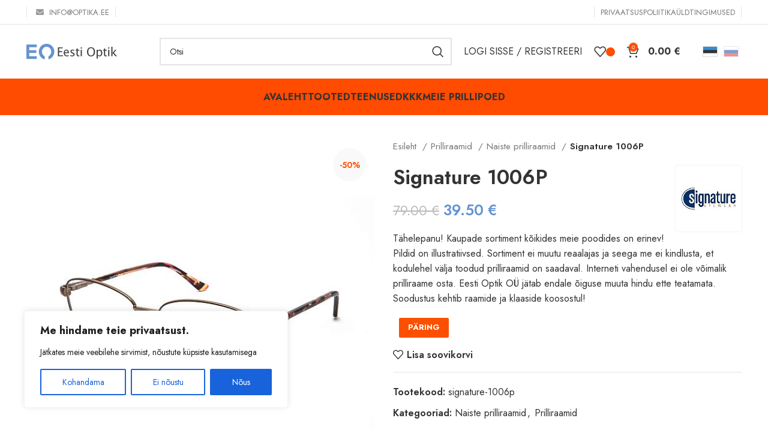

--- FILE ---
content_type: text/html; charset=UTF-8
request_url: https://optika.ee/et/p/signature-1006p/
body_size: 34548
content:
<!DOCTYPE html>
<html lang="et"
	prefix="og: https://ogp.me/ns#" >
<head>
	<meta charset="UTF-8">
	<link rel="profile" href="https://gmpg.org/xfn/11">
	<link rel="pingback" href="https://optika.ee/xmlrpc.php">

			<script>window.MSInputMethodContext && document.documentMode && document.write('<script src="https://optika.ee/wp-content/themes/woodmart/js/libs/ie11CustomProperties.min.js"><\/script>');</script>
		<title>Signature 1006P | Eesti Optik</title>
<meta name='robots' content='max-image-preview:large' />

<!-- All In One SEO Pack 3.7.1[414,456] -->
<meta name="description"  content="Tähelepanu! Kaupade sortiment kõikides meie poodides on erinev! Pildid on illustratiivsed. Sortiment ei muutu reaalajas ja seega me ei kindlusta, et kodulehel" />

<script type="application/ld+json" class="aioseop-schema">{}</script>
<link rel="canonical" href="https://optika.ee/et/p/signature-1006p/" />
<meta property="og:type" content="article" />
<meta property="og:title" content="Signature 1006P | Eesti Optik" />
<meta property="og:description" content="Tähelepanu! Kaupade sortiment kõikides meie poodides on erinev! Pildid on illustratiivsed. Sortiment ei muutu reaalajas ja seega me ei kindlusta, et kodulehel välja toodud prilliraamid on saadaval. In" />
<meta property="og:url" content="https://optika.ee/et/p/signature-1006p/" />
<meta property="og:site_name" content="optika.ee" />
<meta property="og:image" content="https://optika.ee/wp-content/uploads/2021/06/logo_dzs_markets_color_web.png" />
<meta property="og:image:width" content="863" />
<meta property="og:image:height" content="143" />
<meta property="article:published_time" content="2022-08-19T14:11:08Z" />
<meta property="article:modified_time" content="2022-08-19T14:11:08Z" />
<meta property="og:image:secure_url" content="https://optika.ee/wp-content/uploads/2021/06/logo_dzs_markets_color_web.png" />
<meta name="twitter:card" content="summary" />
<meta name="twitter:title" content="Signature 1006P | Eesti Optik" />
<meta name="twitter:description" content="Tähelepanu! Kaupade sortiment kõikides meie poodides on erinev! Pildid on illustratiivsed. Sortiment ei muutu reaalajas ja seega me ei kindlusta, et kodulehel välja toodud prilliraamid on saadaval. In" />
<meta name="twitter:image" content="https://optika.ee/wp-content/uploads/2021/06/logo_dzs_markets_color_web.png" />
<!-- All In One SEO Pack -->
<link rel='dns-prefetch' href='//fonts.googleapis.com' />
<link rel='dns-prefetch' href='//s.w.org' />
<link rel="alternate" type="application/rss+xml" title="Eesti Optik &raquo; RSS" href="https://optika.ee/et/feed/" />
<link rel="alternate" type="application/rss+xml" title="Eesti Optik &raquo; Kommentaaride RSS" href="https://optika.ee/et/comments/feed/" />
<link rel='stylesheet' id='themecomplete-fontawesome-css'  href='https://optika.ee/wp-content/plugins/woocommerce-tm-extra-product-options/assets/css/fontawesome.css?ver=5.12' type='text/css' media='screen' />
<link rel='stylesheet' id='themecomplete-animate-css'  href='https://optika.ee/wp-content/plugins/woocommerce-tm-extra-product-options/assets/css/animate.css?ver=5.1' type='text/css' media='all' />
<link rel='stylesheet' id='themecomplete-epo-css'  href='https://optika.ee/wp-content/plugins/woocommerce-tm-extra-product-options/assets/css/tm-epo.css?ver=5.1' type='text/css' media='all' />
<link rel='stylesheet' id='formcraft-common-css'  href='https://optika.ee/wp-content/plugins/formcraft3/dist/formcraft-common.css?ver=3.8.26' type='text/css' media='all' />
<link rel='stylesheet' id='formcraft-form-css'  href='https://optika.ee/wp-content/plugins/formcraft3/dist/form.css?ver=3.8.26' type='text/css' media='all' />
<link rel='stylesheet' id='snegmcss-css'  href='https://optika.ee/wp-content/plugins/sneg_module/sneg_css.css?4678403&#038;ver=5.9.3' type='text/css' media='all' />
<link rel='stylesheet' id='bodhi-svgs-attachment-css'  href='https://optika.ee/wp-content/plugins/svg-support/css/svgs-attachment.css?ver=5.9.3' type='text/css' media='all' />
<link rel='stylesheet' id='woo-shipping-display-mode-css'  href='https://optika.ee/wp-content/plugins/woo-shipping-display-mode/public/css/woo-shipping-display-mode-public.css?ver=1.0.0' type='text/css' media='all' />
<link rel='stylesheet' id='woocommerce-pdf-invoices-css'  href='https://optika.ee/wp-content/plugins/woocommerce-ultimate-pdf-invoices/public/css/woocommerce-pdf-invoices-public.css?ver=1.4.8' type='text/css' media='all' />
<style id='woocommerce-inline-inline-css' type='text/css'>
.woocommerce form .form-row .required { visibility: visible; }
</style>
<link rel='stylesheet' id='qts_front_styles-css'  href='https://optika.ee/wp-content/plugins/qtranslate-slug/assets/css/qts-default.css?ver=5.9.3' type='text/css' media='all' />
<link rel='stylesheet' id='js_composer_front-css'  href='https://optika.ee/wp-content/plugins/js_composer/assets/css/js_composer.min.css?ver=6.9.0' type='text/css' media='all' />
<link rel='stylesheet' id='vc_font_awesome_5_shims-css'  href='https://optika.ee/wp-content/plugins/js_composer/assets/lib/bower/font-awesome/css/v4-shims.min.css?ver=6.9.0' type='text/css' media='all' />
<link rel='stylesheet' id='vc_font_awesome_5-css'  href='https://optika.ee/wp-content/plugins/js_composer/assets/lib/bower/font-awesome/css/all.min.css?ver=6.9.0' type='text/css' media='all' />
<link rel='stylesheet' id='bootstrap-css'  href='https://optika.ee/wp-content/themes/woodmart/css/bootstrap-light.min.css?ver=7.2.5' type='text/css' media='all' />
<link rel='stylesheet' id='woodmart-style-css'  href='https://optika.ee/wp-content/themes/woodmart/css/parts/base.min.css?ver=7.2.5' type='text/css' media='all' />
<link rel='stylesheet' id='wd-widget-wd-recent-posts-css'  href='https://optika.ee/wp-content/themes/woodmart/css/parts/widget-wd-recent-posts.min.css?ver=7.2.5' type='text/css' media='all' />
<link rel='stylesheet' id='wd-widget-wd-layered-nav-css'  href='https://optika.ee/wp-content/themes/woodmart/css/parts/woo-widget-wd-layered-nav.min.css?ver=7.2.5' type='text/css' media='all' />
<link rel='stylesheet' id='wd-woo-mod-swatches-base-css'  href='https://optika.ee/wp-content/themes/woodmart/css/parts/woo-mod-swatches-base.min.css?ver=7.2.5' type='text/css' media='all' />
<link rel='stylesheet' id='wd-woo-mod-swatches-filter-css'  href='https://optika.ee/wp-content/themes/woodmart/css/parts/woo-mod-swatches-filter.min.css?ver=7.2.5' type='text/css' media='all' />
<link rel='stylesheet' id='wd-widget-product-cat-css'  href='https://optika.ee/wp-content/themes/woodmart/css/parts/woo-widget-product-cat.min.css?ver=7.2.5' type='text/css' media='all' />
<link rel='stylesheet' id='wd-widget-product-list-css'  href='https://optika.ee/wp-content/themes/woodmart/css/parts/woo-widget-product-list.min.css?ver=7.2.5' type='text/css' media='all' />
<link rel='stylesheet' id='wd-revolution-slider-css'  href='https://optika.ee/wp-content/themes/woodmart/css/parts/int-rev-slider.min.css?ver=7.2.5' type='text/css' media='all' />
<link rel='stylesheet' id='wd-wpbakery-base-css'  href='https://optika.ee/wp-content/themes/woodmart/css/parts/int-wpb-base.min.css?ver=7.2.5' type='text/css' media='all' />
<link rel='stylesheet' id='wd-wpbakery-base-deprecated-css'  href='https://optika.ee/wp-content/themes/woodmart/css/parts/int-wpb-base-deprecated.min.css?ver=7.2.5' type='text/css' media='all' />
<link rel='stylesheet' id='wd-woocommerce-base-css'  href='https://optika.ee/wp-content/themes/woodmart/css/parts/woocommerce-base.min.css?ver=7.2.5' type='text/css' media='all' />
<link rel='stylesheet' id='wd-mod-star-rating-css'  href='https://optika.ee/wp-content/themes/woodmart/css/parts/mod-star-rating.min.css?ver=7.2.5' type='text/css' media='all' />
<link rel='stylesheet' id='wd-woo-el-track-order-css'  href='https://optika.ee/wp-content/themes/woodmart/css/parts/woo-el-track-order.min.css?ver=7.2.5' type='text/css' media='all' />
<link rel='stylesheet' id='wd-woo-mod-quantity-css'  href='https://optika.ee/wp-content/themes/woodmart/css/parts/woo-mod-quantity.min.css?ver=7.2.5' type='text/css' media='all' />
<link rel='stylesheet' id='wd-woo-single-prod-el-base-css'  href='https://optika.ee/wp-content/themes/woodmart/css/parts/woo-single-prod-el-base.min.css?ver=7.2.5' type='text/css' media='all' />
<link rel='stylesheet' id='wd-woo-mod-stock-status-css'  href='https://optika.ee/wp-content/themes/woodmart/css/parts/woo-mod-stock-status.min.css?ver=7.2.5' type='text/css' media='all' />
<link rel='stylesheet' id='wd-woo-mod-shop-attributes-css'  href='https://optika.ee/wp-content/themes/woodmart/css/parts/woo-mod-shop-attributes.min.css?ver=7.2.5' type='text/css' media='all' />
<link rel='stylesheet' id='wd-header-base-css'  href='https://optika.ee/wp-content/themes/woodmart/css/parts/header-base.min.css?ver=7.2.5' type='text/css' media='all' />
<link rel='stylesheet' id='wd-mod-tools-css'  href='https://optika.ee/wp-content/themes/woodmart/css/parts/mod-tools.min.css?ver=7.2.5' type='text/css' media='all' />
<link rel='stylesheet' id='wd-header-elements-base-css'  href='https://optika.ee/wp-content/themes/woodmart/css/parts/header-el-base.min.css?ver=7.2.5' type='text/css' media='all' />
<link rel='stylesheet' id='wd-header-search-css'  href='https://optika.ee/wp-content/themes/woodmart/css/parts/header-el-search.min.css?ver=7.2.5' type='text/css' media='all' />
<link rel='stylesheet' id='wd-header-search-form-css'  href='https://optika.ee/wp-content/themes/woodmart/css/parts/header-el-search-form.min.css?ver=7.2.5' type='text/css' media='all' />
<link rel='stylesheet' id='wd-wd-search-results-css'  href='https://optika.ee/wp-content/themes/woodmart/css/parts/wd-search-results.min.css?ver=7.2.5' type='text/css' media='all' />
<link rel='stylesheet' id='wd-wd-search-form-css'  href='https://optika.ee/wp-content/themes/woodmart/css/parts/wd-search-form.min.css?ver=7.2.5' type='text/css' media='all' />
<link rel='stylesheet' id='wd-woo-mod-login-form-css'  href='https://optika.ee/wp-content/themes/woodmart/css/parts/woo-mod-login-form.min.css?ver=7.2.5' type='text/css' media='all' />
<link rel='stylesheet' id='wd-header-my-account-css'  href='https://optika.ee/wp-content/themes/woodmart/css/parts/header-el-my-account.min.css?ver=7.2.5' type='text/css' media='all' />
<link rel='stylesheet' id='wd-header-cart-css'  href='https://optika.ee/wp-content/themes/woodmart/css/parts/header-el-cart.min.css?ver=7.2.5' type='text/css' media='all' />
<link rel='stylesheet' id='wd-widget-shopping-cart-css'  href='https://optika.ee/wp-content/themes/woodmart/css/parts/woo-widget-shopping-cart.min.css?ver=7.2.5' type='text/css' media='all' />
<link rel='stylesheet' id='wd-header-cart-side-css'  href='https://optika.ee/wp-content/themes/woodmart/css/parts/header-el-cart-side.min.css?ver=7.2.5' type='text/css' media='all' />
<link rel='stylesheet' id='wd-page-title-css'  href='https://optika.ee/wp-content/themes/woodmart/css/parts/page-title.min.css?ver=7.2.5' type='text/css' media='all' />
<link rel='stylesheet' id='wd-woo-single-prod-predefined-css'  href='https://optika.ee/wp-content/themes/woodmart/css/parts/woo-single-prod-predefined.min.css?ver=7.2.5' type='text/css' media='all' />
<link rel='stylesheet' id='wd-woo-single-prod-and-quick-view-predefined-css'  href='https://optika.ee/wp-content/themes/woodmart/css/parts/woo-single-prod-and-quick-view-predefined.min.css?ver=7.2.5' type='text/css' media='all' />
<link rel='stylesheet' id='wd-woo-single-prod-el-tabs-predefined-css'  href='https://optika.ee/wp-content/themes/woodmart/css/parts/woo-single-prod-el-tabs-predefined.min.css?ver=7.2.5' type='text/css' media='all' />
<link rel='stylesheet' id='wd-woo-single-prod-el-gallery-css'  href='https://optika.ee/wp-content/themes/woodmart/css/parts/woo-single-prod-el-gallery.min.css?ver=7.2.5' type='text/css' media='all' />
<link rel='stylesheet' id='wd-owl-carousel-css'  href='https://optika.ee/wp-content/themes/woodmart/css/parts/lib-owl-carousel.min.css?ver=7.2.5' type='text/css' media='all' />
<link rel='stylesheet' id='wd-woo-mod-product-labels-css'  href='https://optika.ee/wp-content/themes/woodmart/css/parts/woo-mod-product-labels.min.css?ver=7.2.5' type='text/css' media='all' />
<link rel='stylesheet' id='wd-woo-mod-product-labels-round-css'  href='https://optika.ee/wp-content/themes/woodmart/css/parts/woo-mod-product-labels-round.min.css?ver=7.2.5' type='text/css' media='all' />
<link rel='stylesheet' id='wd-tabs-css'  href='https://optika.ee/wp-content/themes/woodmart/css/parts/el-tabs.min.css?ver=7.2.5' type='text/css' media='all' />
<link rel='stylesheet' id='wd-woo-single-prod-el-tabs-opt-layout-tabs-css'  href='https://optika.ee/wp-content/themes/woodmart/css/parts/woo-single-prod-el-tabs-opt-layout-tabs.min.css?ver=7.2.5' type='text/css' media='all' />
<link rel='stylesheet' id='wd-accordion-css'  href='https://optika.ee/wp-content/themes/woodmart/css/parts/el-accordion.min.css?ver=7.2.5' type='text/css' media='all' />
<link rel='stylesheet' id='wd-product-loop-css'  href='https://optika.ee/wp-content/themes/woodmart/css/parts/woo-product-loop.min.css?ver=7.2.5' type='text/css' media='all' />
<link rel='stylesheet' id='wd-product-loop-standard-css'  href='https://optika.ee/wp-content/themes/woodmart/css/parts/woo-product-loop-standard.min.css?ver=7.2.5' type='text/css' media='all' />
<link rel='stylesheet' id='wd-woo-mod-add-btn-replace-css'  href='https://optika.ee/wp-content/themes/woodmart/css/parts/woo-mod-add-btn-replace.min.css?ver=7.2.5' type='text/css' media='all' />
<link rel='stylesheet' id='wd-categories-loop-css'  href='https://optika.ee/wp-content/themes/woodmart/css/parts/woo-categories-loop-old.min.css?ver=7.2.5' type='text/css' media='all' />
<link rel='stylesheet' id='wd-add-to-cart-popup-css'  href='https://optika.ee/wp-content/themes/woodmart/css/parts/woo-opt-add-to-cart-popup.min.css?ver=7.2.5' type='text/css' media='all' />
<link rel='stylesheet' id='wd-mfp-popup-css'  href='https://optika.ee/wp-content/themes/woodmart/css/parts/lib-magnific-popup.min.css?ver=7.2.5' type='text/css' media='all' />
<link rel='stylesheet' id='wd-footer-base-css'  href='https://optika.ee/wp-content/themes/woodmart/css/parts/footer-base.min.css?ver=7.2.5' type='text/css' media='all' />
<link rel='stylesheet' id='wd-scroll-top-css'  href='https://optika.ee/wp-content/themes/woodmart/css/parts/opt-scrolltotop.min.css?ver=7.2.5' type='text/css' media='all' />
<link rel='stylesheet' id='xts-style-theme_settings_default-css'  href='https://optika.ee/wp-content/uploads/2024/04/xts-theme_settings_default-1711986620.css?ver=7.2.5' type='text/css' media='all' />
<link rel='stylesheet' id='xts-google-fonts-css'  href='https://fonts.googleapis.com/css?family=Jost%3A400%2C600%2C700&#038;ver=7.2.5' type='text/css' media='all' />
<script type='text/javascript' src='https://optika.ee/wp-includes/js/jquery/jquery.min.js?ver=3.6.0' id='jquery-core-js'></script>
<script type='text/javascript' src='https://optika.ee/wp-includes/js/jquery/jquery-migrate.min.js?ver=3.3.2' id='jquery-migrate-js'></script>
<script type='text/javascript' src='https://optika.ee/wp-content/plugins/woocommerce-eabi-postoffice/js/jquery.cascadingdropdown.js?ver=5.9.3' id='jquery-cascadingdropdown-js'></script>
<script type='text/javascript' src='https://optika.ee/wp-content/plugins/woocommerce-eabi-postoffice/js/eabi.cascadingdropdown.js?ver=5.9.3' id='eabi-cascadingdropdown-js'></script>
<script type='text/javascript' id='cookie-law-info-js-extra'>
/* <![CDATA[ */
var _ckyConfig = {"_ipData":[],"_assetsURL":"https:\/\/optika.ee\/wp-content\/plugins\/cookie-law-info\/lite\/frontend\/images\/","_publicURL":"https:\/\/optika.ee","_expiry":"365","_categories":[{"name":"Vajalik","slug":"necessary","isNecessary":true,"ccpaDoNotSell":true,"cookies":[{"cookieID":"1","domain":"optika.ee","provider":""}],"active":true,"defaultConsent":{"gdpr":true,"ccpa":true}},{"name":"Funktsionaalne","slug":"functional","isNecessary":false,"ccpaDoNotSell":true,"cookies":[{"cookieID":"2","domain":"optika.ee","provider":""}],"active":true,"defaultConsent":{"gdpr":false,"ccpa":false}},{"name":"Anal\u00fc\u00fctika","slug":"analytics","isNecessary":false,"ccpaDoNotSell":true,"cookies":[{"cookieID":"3","domain":"optika.ee","provider":""}],"active":true,"defaultConsent":{"gdpr":false,"ccpa":false}},{"name":"J\u00f5udlus","slug":"performance","isNecessary":false,"ccpaDoNotSell":true,"cookies":[{"cookieID":"5","domain":"optika.ee","provider":""}],"active":true,"defaultConsent":{"gdpr":false,"ccpa":false}},{"name":"Reklaam","slug":"advertisement","isNecessary":false,"ccpaDoNotSell":true,"cookies":[{"cookieID":"66","domain":"optika.ee","provider":""}],"active":true,"defaultConsent":{"gdpr":false,"ccpa":false}}],"_activeLaw":"gdpr","_rootDomain":"","_block":"1","_showBanner":"1","_bannerConfig":{"settings":{"type":"box","preferenceCenterType":"popup","position":"bottom-left","applicableLaw":"gdpr"},"behaviours":{"reloadBannerOnAccept":false,"loadAnalyticsByDefault":false,"animations":{"onLoad":"animate","onHide":"sticky"}},"config":{"revisitConsent":{"status":true,"tag":"revisit-consent","position":"bottom-left","meta":{"url":"#"},"styles":{"background-color":"#0056A7"},"elements":{"title":{"type":"text","tag":"revisit-consent-title","status":true,"styles":{"color":"#0056a7"}}}},"preferenceCenter":{"toggle":{"status":true,"tag":"detail-category-toggle","type":"toggle","states":{"active":{"styles":{"background-color":"#1863DC"}},"inactive":{"styles":{"background-color":"#D0D5D2"}}}}},"categoryPreview":{"status":false,"toggle":{"status":true,"tag":"detail-category-preview-toggle","type":"toggle","states":{"active":{"styles":{"background-color":"#1863DC"}},"inactive":{"styles":{"background-color":"#D0D5D2"}}}}},"videoPlaceholder":{"status":true,"styles":{"background-color":"#000000","border-color":"#000000","color":"#ffffff"}},"readMore":{"status":false,"tag":"readmore-button","type":"link","meta":{"noFollow":true,"newTab":true},"styles":{"color":"#1863DC","background-color":"transparent","border-color":"transparent"}},"auditTable":{"status":true},"optOption":{"status":true,"toggle":{"status":true,"tag":"optout-option-toggle","type":"toggle","states":{"active":{"styles":{"background-color":"#1863dc"}},"inactive":{"styles":{"background-color":"#FFFFFF"}}}}}}},"_version":"3.2.1","_logConsent":"1","_tags":[{"tag":"accept-button","styles":{"color":"#FFFFFF","background-color":"#1863DC","border-color":"#1863DC"}},{"tag":"reject-button","styles":{"color":"#1863DC","background-color":"transparent","border-color":"#1863DC"}},{"tag":"settings-button","styles":{"color":"#1863DC","background-color":"transparent","border-color":"#1863DC"}},{"tag":"readmore-button","styles":{"color":"#1863DC","background-color":"transparent","border-color":"transparent"}},{"tag":"donotsell-button","styles":{"color":"#1863DC","background-color":"transparent","border-color":"transparent"}},{"tag":"accept-button","styles":{"color":"#FFFFFF","background-color":"#1863DC","border-color":"#1863DC"}},{"tag":"revisit-consent","styles":{"background-color":"#0056A7"}}],"_shortCodes":[{"key":"cky_readmore","content":"<a href=\"#\" class=\"cky-policy\" aria-label=\"K\u00fcpsiste poliitika\" target=\"_blank\" rel=\"noopener\" data-cky-tag=\"readmore-button\">K\u00fcpsiste poliitika<\/a>","tag":"readmore-button","status":false,"attributes":{"rel":"nofollow","target":"_blank"}},{"key":"cky_show_desc","content":"<button class=\"cky-show-desc-btn\" data-cky-tag=\"show-desc-button\" aria-label=\"N\u00e4ita rohkem\">N\u00e4ita rohkem<\/button>","tag":"show-desc-button","status":true,"attributes":[]},{"key":"cky_hide_desc","content":"<button class=\"cky-show-desc-btn\" data-cky-tag=\"hide-desc-button\" aria-label=\"N\u00e4ita v\u00e4hem\">N\u00e4ita v\u00e4hem<\/button>","tag":"hide-desc-button","status":true,"attributes":[]},{"key":"cky_category_toggle_label","content":"[cky_{{status}}_category_label] [cky_preference_{{category_slug}}_title]","tag":"","status":true,"attributes":[]},{"key":"cky_enable_category_label","content":"Enable","tag":"","status":true,"attributes":[]},{"key":"cky_disable_category_label","content":"Disable","tag":"","status":true,"attributes":[]},{"key":"cky_video_placeholder","content":"<div class=\"video-placeholder-normal\" data-cky-tag=\"video-placeholder\" id=\"[UNIQUEID]\"><p class=\"video-placeholder-text-normal\" data-cky-tag=\"placeholder-title\">Palun aktsepteerige k\u00fcpsiseid selle sisu juurde p\u00e4\u00e4semiseks.<\/p><\/div>","tag":"","status":true,"attributes":[]},{"key":"cky_enable_optout_label","content":"Enable","tag":"","status":true,"attributes":[]},{"key":"cky_disable_optout_label","content":"Disable","tag":"","status":true,"attributes":[]},{"key":"cky_optout_toggle_label","content":"[cky_{{status}}_optout_label] [cky_optout_option_title]","tag":"","status":true,"attributes":[]},{"key":"cky_optout_option_title","content":"Do Not Sell or Share My Personal Information","tag":"","status":true,"attributes":[]},{"key":"cky_optout_close_label","content":"Close","tag":"","status":true,"attributes":[]}],"_rtl":"","_providersToBlock":[]};
var _ckyStyles = {"css":".cky-overlay{background: #000000; opacity: 0.4; position: fixed; top: 0; left: 0; width: 100%; height: 100%; z-index: 99999999;}.cky-hide{display: none;}.cky-btn-revisit-wrapper{display: flex; align-items: center; justify-content: center; background: #0056a7; width: 45px; height: 45px; border-radius: 50%; position: fixed; z-index: 999999; cursor: pointer;}.cky-revisit-bottom-left{bottom: 15px; left: 15px;}.cky-revisit-bottom-right{bottom: 15px; right: 15px;}.cky-btn-revisit-wrapper .cky-btn-revisit{display: flex; align-items: center; justify-content: center; background: none; border: none; cursor: pointer; position: relative; margin: 0; padding: 0;}.cky-btn-revisit-wrapper .cky-btn-revisit img{max-width: fit-content; margin: 0; height: 30px; width: 30px;}.cky-revisit-bottom-left:hover::before{content: attr(data-tooltip); position: absolute; background: #4e4b66; color: #ffffff; left: calc(100% + 7px); font-size: 12px; line-height: 16px; width: max-content; padding: 4px 8px; border-radius: 4px;}.cky-revisit-bottom-left:hover::after{position: absolute; content: \"\"; border: 5px solid transparent; left: calc(100% + 2px); border-left-width: 0; border-right-color: #4e4b66;}.cky-revisit-bottom-right:hover::before{content: attr(data-tooltip); position: absolute; background: #4e4b66; color: #ffffff; right: calc(100% + 7px); font-size: 12px; line-height: 16px; width: max-content; padding: 4px 8px; border-radius: 4px;}.cky-revisit-bottom-right:hover::after{position: absolute; content: \"\"; border: 5px solid transparent; right: calc(100% + 2px); border-right-width: 0; border-left-color: #4e4b66;}.cky-revisit-hide{display: none;}.cky-consent-container{position: fixed; width: 440px; box-sizing: border-box; z-index: 9999999; border-radius: 6px;}.cky-consent-container .cky-consent-bar{background: #ffffff; border: 1px solid; padding: 20px 26px; box-shadow: 0 -1px 10px 0 #acabab4d; border-radius: 6px;}.cky-box-bottom-left{bottom: 40px; left: 40px;}.cky-box-bottom-right{bottom: 40px; right: 40px;}.cky-box-top-left{top: 40px; left: 40px;}.cky-box-top-right{top: 40px; right: 40px;}.cky-custom-brand-logo-wrapper .cky-custom-brand-logo{width: 100px; height: auto; margin: 0 0 12px 0;}.cky-notice .cky-title{color: #212121; font-weight: 700; font-size: 18px; line-height: 24px; margin: 0 0 12px 0;}.cky-notice-des *,.cky-preference-content-wrapper *,.cky-accordion-header-des *,.cky-gpc-wrapper .cky-gpc-desc *{font-size: 14px;}.cky-notice-des{color: #212121; font-size: 14px; line-height: 24px; font-weight: 400;}.cky-notice-des img{height: 25px; width: 25px;}.cky-consent-bar .cky-notice-des p,.cky-gpc-wrapper .cky-gpc-desc p,.cky-preference-body-wrapper .cky-preference-content-wrapper p,.cky-accordion-header-wrapper .cky-accordion-header-des p,.cky-cookie-des-table li div:last-child p{color: inherit; margin-top: 0; overflow-wrap: break-word;}.cky-notice-des P:last-child,.cky-preference-content-wrapper p:last-child,.cky-cookie-des-table li div:last-child p:last-child,.cky-gpc-wrapper .cky-gpc-desc p:last-child{margin-bottom: 0;}.cky-notice-des a.cky-policy,.cky-notice-des button.cky-policy{font-size: 14px; color: #1863dc; white-space: nowrap; cursor: pointer; background: transparent; border: 1px solid; text-decoration: underline;}.cky-notice-des button.cky-policy{padding: 0;}.cky-notice-des a.cky-policy:focus-visible,.cky-notice-des button.cky-policy:focus-visible,.cky-preference-content-wrapper .cky-show-desc-btn:focus-visible,.cky-accordion-header .cky-accordion-btn:focus-visible,.cky-preference-header .cky-btn-close:focus-visible,.cky-switch input[type=\"checkbox\"]:focus-visible,.cky-footer-wrapper a:focus-visible,.cky-btn:focus-visible{outline: 2px solid #1863dc; outline-offset: 2px;}.cky-btn:focus:not(:focus-visible),.cky-accordion-header .cky-accordion-btn:focus:not(:focus-visible),.cky-preference-content-wrapper .cky-show-desc-btn:focus:not(:focus-visible),.cky-btn-revisit-wrapper .cky-btn-revisit:focus:not(:focus-visible),.cky-preference-header .cky-btn-close:focus:not(:focus-visible),.cky-consent-bar .cky-banner-btn-close:focus:not(:focus-visible){outline: 0;}button.cky-show-desc-btn:not(:hover):not(:active){color: #1863dc; background: transparent;}button.cky-accordion-btn:not(:hover):not(:active),button.cky-banner-btn-close:not(:hover):not(:active),button.cky-btn-revisit:not(:hover):not(:active),button.cky-btn-close:not(:hover):not(:active){background: transparent;}.cky-consent-bar button:hover,.cky-modal.cky-modal-open button:hover,.cky-consent-bar button:focus,.cky-modal.cky-modal-open button:focus{text-decoration: none;}.cky-notice-btn-wrapper{display: flex; justify-content: flex-start; align-items: center; flex-wrap: wrap; margin-top: 16px;}.cky-notice-btn-wrapper .cky-btn{text-shadow: none; box-shadow: none;}.cky-btn{flex: auto; max-width: 100%; font-size: 14px; font-family: inherit; line-height: 24px; padding: 8px; font-weight: 500; margin: 0 8px 0 0; border-radius: 2px; cursor: pointer; text-align: center; text-transform: none; min-height: 0;}.cky-btn:hover{opacity: 0.8;}.cky-btn-customize{color: #1863dc; background: transparent; border: 2px solid #1863dc;}.cky-btn-reject{color: #1863dc; background: transparent; border: 2px solid #1863dc;}.cky-btn-accept{background: #1863dc; color: #ffffff; border: 2px solid #1863dc;}.cky-btn:last-child{margin-right: 0;}@media (max-width: 576px){.cky-box-bottom-left{bottom: 0; left: 0;}.cky-box-bottom-right{bottom: 0; right: 0;}.cky-box-top-left{top: 0; left: 0;}.cky-box-top-right{top: 0; right: 0;}}@media (max-width: 440px){.cky-box-bottom-left, .cky-box-bottom-right, .cky-box-top-left, .cky-box-top-right{width: 100%; max-width: 100%;}.cky-consent-container .cky-consent-bar{padding: 20px 0;}.cky-custom-brand-logo-wrapper, .cky-notice .cky-title, .cky-notice-des, .cky-notice-btn-wrapper{padding: 0 24px;}.cky-notice-des{max-height: 40vh; overflow-y: scroll;}.cky-notice-btn-wrapper{flex-direction: column; margin-top: 0;}.cky-btn{width: 100%; margin: 10px 0 0 0;}.cky-notice-btn-wrapper .cky-btn-customize{order: 2;}.cky-notice-btn-wrapper .cky-btn-reject{order: 3;}.cky-notice-btn-wrapper .cky-btn-accept{order: 1; margin-top: 16px;}}@media (max-width: 352px){.cky-notice .cky-title{font-size: 16px;}.cky-notice-des *{font-size: 12px;}.cky-notice-des, .cky-btn{font-size: 12px;}}.cky-modal.cky-modal-open{display: flex; visibility: visible; -webkit-transform: translate(-50%, -50%); -moz-transform: translate(-50%, -50%); -ms-transform: translate(-50%, -50%); -o-transform: translate(-50%, -50%); transform: translate(-50%, -50%); top: 50%; left: 50%; transition: all 1s ease;}.cky-modal{box-shadow: 0 32px 68px rgba(0, 0, 0, 0.3); margin: 0 auto; position: fixed; max-width: 100%; background: #ffffff; top: 50%; box-sizing: border-box; border-radius: 6px; z-index: 999999999; color: #212121; -webkit-transform: translate(-50%, 100%); -moz-transform: translate(-50%, 100%); -ms-transform: translate(-50%, 100%); -o-transform: translate(-50%, 100%); transform: translate(-50%, 100%); visibility: hidden; transition: all 0s ease;}.cky-preference-center{max-height: 79vh; overflow: hidden; width: 845px; overflow: hidden; flex: 1 1 0; display: flex; flex-direction: column; border-radius: 6px;}.cky-preference-header{display: flex; align-items: center; justify-content: space-between; padding: 22px 24px; border-bottom: 1px solid;}.cky-preference-header .cky-preference-title{font-size: 18px; font-weight: 700; line-height: 24px;}.cky-preference-header .cky-btn-close{margin: 0; cursor: pointer; vertical-align: middle; padding: 0; background: none; border: none; width: auto; height: auto; min-height: 0; line-height: 0; text-shadow: none; box-shadow: none;}.cky-preference-header .cky-btn-close img{margin: 0; height: 10px; width: 10px;}.cky-preference-body-wrapper{padding: 0 24px; flex: 1; overflow: auto; box-sizing: border-box;}.cky-preference-content-wrapper,.cky-gpc-wrapper .cky-gpc-desc{font-size: 14px; line-height: 24px; font-weight: 400; padding: 12px 0;}.cky-preference-content-wrapper{border-bottom: 1px solid;}.cky-preference-content-wrapper img{height: 25px; width: 25px;}.cky-preference-content-wrapper .cky-show-desc-btn{font-size: 14px; font-family: inherit; color: #1863dc; text-decoration: none; line-height: 24px; padding: 0; margin: 0; white-space: nowrap; cursor: pointer; background: transparent; border-color: transparent; text-transform: none; min-height: 0; text-shadow: none; box-shadow: none;}.cky-accordion-wrapper{margin-bottom: 10px;}.cky-accordion{border-bottom: 1px solid;}.cky-accordion:last-child{border-bottom: none;}.cky-accordion .cky-accordion-item{display: flex; margin-top: 10px;}.cky-accordion .cky-accordion-body{display: none;}.cky-accordion.cky-accordion-active .cky-accordion-body{display: block; padding: 0 22px; margin-bottom: 16px;}.cky-accordion-header-wrapper{cursor: pointer; width: 100%;}.cky-accordion-item .cky-accordion-header{display: flex; justify-content: space-between; align-items: center;}.cky-accordion-header .cky-accordion-btn{font-size: 16px; font-family: inherit; color: #212121; line-height: 24px; background: none; border: none; font-weight: 700; padding: 0; margin: 0; cursor: pointer; text-transform: none; min-height: 0; text-shadow: none; box-shadow: none;}.cky-accordion-header .cky-always-active{color: #008000; font-weight: 600; line-height: 24px; font-size: 14px;}.cky-accordion-header-des{font-size: 14px; line-height: 24px; margin: 10px 0 16px 0;}.cky-accordion-chevron{margin-right: 22px; position: relative; cursor: pointer;}.cky-accordion-chevron-hide{display: none;}.cky-accordion .cky-accordion-chevron i::before{content: \"\"; position: absolute; border-right: 1.4px solid; border-bottom: 1.4px solid; border-color: inherit; height: 6px; width: 6px; -webkit-transform: rotate(-45deg); -moz-transform: rotate(-45deg); -ms-transform: rotate(-45deg); -o-transform: rotate(-45deg); transform: rotate(-45deg); transition: all 0.2s ease-in-out; top: 8px;}.cky-accordion.cky-accordion-active .cky-accordion-chevron i::before{-webkit-transform: rotate(45deg); -moz-transform: rotate(45deg); -ms-transform: rotate(45deg); -o-transform: rotate(45deg); transform: rotate(45deg);}.cky-audit-table{background: #f4f4f4; border-radius: 6px;}.cky-audit-table .cky-empty-cookies-text{color: inherit; font-size: 12px; line-height: 24px; margin: 0; padding: 10px;}.cky-audit-table .cky-cookie-des-table{font-size: 12px; line-height: 24px; font-weight: normal; padding: 15px 10px; border-bottom: 1px solid; border-bottom-color: inherit; margin: 0;}.cky-audit-table .cky-cookie-des-table:last-child{border-bottom: none;}.cky-audit-table .cky-cookie-des-table li{list-style-type: none; display: flex; padding: 3px 0;}.cky-audit-table .cky-cookie-des-table li:first-child{padding-top: 0;}.cky-cookie-des-table li div:first-child{width: 100px; font-weight: 600; word-break: break-word; word-wrap: break-word;}.cky-cookie-des-table li div:last-child{flex: 1; word-break: break-word; word-wrap: break-word; margin-left: 8px;}.cky-footer-shadow{display: block; width: 100%; height: 40px; background: linear-gradient(180deg, rgba(255, 255, 255, 0) 0%, #ffffff 100%); position: absolute; bottom: calc(100% - 1px);}.cky-footer-wrapper{position: relative;}.cky-prefrence-btn-wrapper{display: flex; flex-wrap: wrap; align-items: center; justify-content: center; padding: 22px 24px; border-top: 1px solid;}.cky-prefrence-btn-wrapper .cky-btn{flex: auto; max-width: 100%; text-shadow: none; box-shadow: none;}.cky-btn-preferences{color: #1863dc; background: transparent; border: 2px solid #1863dc;}.cky-preference-header,.cky-preference-body-wrapper,.cky-preference-content-wrapper,.cky-accordion-wrapper,.cky-accordion,.cky-accordion-wrapper,.cky-footer-wrapper,.cky-prefrence-btn-wrapper{border-color: inherit;}@media (max-width: 845px){.cky-modal{max-width: calc(100% - 16px);}}@media (max-width: 576px){.cky-modal{max-width: 100%;}.cky-preference-center{max-height: 100vh;}.cky-prefrence-btn-wrapper{flex-direction: column;}.cky-accordion.cky-accordion-active .cky-accordion-body{padding-right: 0;}.cky-prefrence-btn-wrapper .cky-btn{width: 100%; margin: 10px 0 0 0;}.cky-prefrence-btn-wrapper .cky-btn-reject{order: 3;}.cky-prefrence-btn-wrapper .cky-btn-accept{order: 1; margin-top: 0;}.cky-prefrence-btn-wrapper .cky-btn-preferences{order: 2;}}@media (max-width: 425px){.cky-accordion-chevron{margin-right: 15px;}.cky-notice-btn-wrapper{margin-top: 0;}.cky-accordion.cky-accordion-active .cky-accordion-body{padding: 0 15px;}}@media (max-width: 352px){.cky-preference-header .cky-preference-title{font-size: 16px;}.cky-preference-header{padding: 16px 24px;}.cky-preference-content-wrapper *, .cky-accordion-header-des *{font-size: 12px;}.cky-preference-content-wrapper, .cky-preference-content-wrapper .cky-show-more, .cky-accordion-header .cky-always-active, .cky-accordion-header-des, .cky-preference-content-wrapper .cky-show-desc-btn, .cky-notice-des a.cky-policy{font-size: 12px;}.cky-accordion-header .cky-accordion-btn{font-size: 14px;}}.cky-switch{display: flex;}.cky-switch input[type=\"checkbox\"]{position: relative; width: 44px; height: 24px; margin: 0; background: #d0d5d2; -webkit-appearance: none; border-radius: 50px; cursor: pointer; outline: 0; border: none; top: 0;}.cky-switch input[type=\"checkbox\"]:checked{background: #1863dc;}.cky-switch input[type=\"checkbox\"]:before{position: absolute; content: \"\"; height: 20px; width: 20px; left: 2px; bottom: 2px; border-radius: 50%; background-color: white; -webkit-transition: 0.4s; transition: 0.4s; margin: 0;}.cky-switch input[type=\"checkbox\"]:after{display: none;}.cky-switch input[type=\"checkbox\"]:checked:before{-webkit-transform: translateX(20px); -ms-transform: translateX(20px); transform: translateX(20px);}@media (max-width: 425px){.cky-switch input[type=\"checkbox\"]{width: 38px; height: 21px;}.cky-switch input[type=\"checkbox\"]:before{height: 17px; width: 17px;}.cky-switch input[type=\"checkbox\"]:checked:before{-webkit-transform: translateX(17px); -ms-transform: translateX(17px); transform: translateX(17px);}}.cky-consent-bar .cky-banner-btn-close{position: absolute; right: 9px; top: 5px; background: none; border: none; cursor: pointer; padding: 0; margin: 0; min-height: 0; line-height: 0; height: auto; width: auto; text-shadow: none; box-shadow: none;}.cky-consent-bar .cky-banner-btn-close img{height: 9px; width: 9px; margin: 0;}.cky-notice-group{font-size: 14px; line-height: 24px; font-weight: 400; color: #212121;}.cky-notice-btn-wrapper .cky-btn-do-not-sell{font-size: 14px; line-height: 24px; padding: 6px 0; margin: 0; font-weight: 500; background: none; border-radius: 2px; border: none; cursor: pointer; text-align: left; color: #1863dc; background: transparent; border-color: transparent; box-shadow: none; text-shadow: none;}.cky-consent-bar .cky-banner-btn-close:focus-visible,.cky-notice-btn-wrapper .cky-btn-do-not-sell:focus-visible,.cky-opt-out-btn-wrapper .cky-btn:focus-visible,.cky-opt-out-checkbox-wrapper input[type=\"checkbox\"].cky-opt-out-checkbox:focus-visible{outline: 2px solid #1863dc; outline-offset: 2px;}@media (max-width: 440px){.cky-consent-container{width: 100%;}}@media (max-width: 352px){.cky-notice-des a.cky-policy, .cky-notice-btn-wrapper .cky-btn-do-not-sell{font-size: 12px;}}.cky-opt-out-wrapper{padding: 12px 0;}.cky-opt-out-wrapper .cky-opt-out-checkbox-wrapper{display: flex; align-items: center;}.cky-opt-out-checkbox-wrapper .cky-opt-out-checkbox-label{font-size: 16px; font-weight: 700; line-height: 24px; margin: 0 0 0 12px; cursor: pointer;}.cky-opt-out-checkbox-wrapper input[type=\"checkbox\"].cky-opt-out-checkbox{background-color: #ffffff; border: 1px solid black; width: 20px; height: 18.5px; margin: 0; -webkit-appearance: none; position: relative; display: flex; align-items: center; justify-content: center; border-radius: 2px; cursor: pointer;}.cky-opt-out-checkbox-wrapper input[type=\"checkbox\"].cky-opt-out-checkbox:checked{background-color: #1863dc; border: none;}.cky-opt-out-checkbox-wrapper input[type=\"checkbox\"].cky-opt-out-checkbox:checked::after{left: 6px; bottom: 4px; width: 7px; height: 13px; border: solid #ffffff; border-width: 0 3px 3px 0; border-radius: 2px; -webkit-transform: rotate(45deg); -ms-transform: rotate(45deg); transform: rotate(45deg); content: \"\"; position: absolute; box-sizing: border-box;}.cky-opt-out-checkbox-wrapper.cky-disabled .cky-opt-out-checkbox-label,.cky-opt-out-checkbox-wrapper.cky-disabled input[type=\"checkbox\"].cky-opt-out-checkbox{cursor: no-drop;}.cky-gpc-wrapper{margin: 0 0 0 32px;}.cky-footer-wrapper .cky-opt-out-btn-wrapper{display: flex; flex-wrap: wrap; align-items: center; justify-content: center; padding: 22px 24px;}.cky-opt-out-btn-wrapper .cky-btn{flex: auto; max-width: 100%; text-shadow: none; box-shadow: none;}.cky-opt-out-btn-wrapper .cky-btn-cancel{border: 1px solid #dedfe0; background: transparent; color: #858585;}.cky-opt-out-btn-wrapper .cky-btn-confirm{background: #1863dc; color: #ffffff; border: 1px solid #1863dc;}@media (max-width: 352px){.cky-opt-out-checkbox-wrapper .cky-opt-out-checkbox-label{font-size: 14px;}.cky-gpc-wrapper .cky-gpc-desc, .cky-gpc-wrapper .cky-gpc-desc *{font-size: 12px;}.cky-opt-out-checkbox-wrapper input[type=\"checkbox\"].cky-opt-out-checkbox{width: 16px; height: 16px;}.cky-opt-out-checkbox-wrapper input[type=\"checkbox\"].cky-opt-out-checkbox:checked::after{left: 5px; bottom: 4px; width: 3px; height: 9px;}.cky-gpc-wrapper{margin: 0 0 0 28px;}}.video-placeholder-youtube{background-size: 100% 100%; background-position: center; background-repeat: no-repeat; background-color: #b2b0b059; position: relative; display: flex; align-items: center; justify-content: center; max-width: 100%;}.video-placeholder-text-youtube{text-align: center; align-items: center; padding: 10px 16px; background-color: #000000cc; color: #ffffff; border: 1px solid; border-radius: 2px; cursor: pointer;}.video-placeholder-normal{background-image: url(\"\/wp-content\/plugins\/cookie-law-info\/lite\/frontend\/images\/placeholder.svg\"); background-size: 80px; background-position: center; background-repeat: no-repeat; background-color: #b2b0b059; position: relative; display: flex; align-items: flex-end; justify-content: center; max-width: 100%;}.video-placeholder-text-normal{align-items: center; padding: 10px 16px; text-align: center; border: 1px solid; border-radius: 2px; cursor: pointer;}.cky-rtl{direction: rtl; text-align: right;}.cky-rtl .cky-banner-btn-close{left: 9px; right: auto;}.cky-rtl .cky-notice-btn-wrapper .cky-btn:last-child{margin-right: 8px;}.cky-rtl .cky-notice-btn-wrapper .cky-btn:first-child{margin-right: 0;}.cky-rtl .cky-notice-btn-wrapper{margin-left: 0; margin-right: 15px;}.cky-rtl .cky-prefrence-btn-wrapper .cky-btn{margin-right: 8px;}.cky-rtl .cky-prefrence-btn-wrapper .cky-btn:first-child{margin-right: 0;}.cky-rtl .cky-accordion .cky-accordion-chevron i::before{border: none; border-left: 1.4px solid; border-top: 1.4px solid; left: 12px;}.cky-rtl .cky-accordion.cky-accordion-active .cky-accordion-chevron i::before{-webkit-transform: rotate(-135deg); -moz-transform: rotate(-135deg); -ms-transform: rotate(-135deg); -o-transform: rotate(-135deg); transform: rotate(-135deg);}@media (max-width: 768px){.cky-rtl .cky-notice-btn-wrapper{margin-right: 0;}}@media (max-width: 576px){.cky-rtl .cky-notice-btn-wrapper .cky-btn:last-child{margin-right: 0;}.cky-rtl .cky-prefrence-btn-wrapper .cky-btn{margin-right: 0;}.cky-rtl .cky-accordion.cky-accordion-active .cky-accordion-body{padding: 0 22px 0 0;}}@media (max-width: 425px){.cky-rtl .cky-accordion.cky-accordion-active .cky-accordion-body{padding: 0 15px 0 0;}}.cky-rtl .cky-opt-out-btn-wrapper .cky-btn{margin-right: 12px;}.cky-rtl .cky-opt-out-btn-wrapper .cky-btn:first-child{margin-right: 0;}.cky-rtl .cky-opt-out-checkbox-wrapper .cky-opt-out-checkbox-label{margin: 0 12px 0 0;}"};
/* ]]> */
</script>
<script type='text/javascript' src='https://optika.ee/wp-content/plugins/cookie-law-info/lite/frontend/js/script.min.js?ver=3.2.1' id='cookie-law-info-js'></script>
<script type='text/javascript' src='https://optika.ee/wp-content/plugins/svg-support/js/min/svgs-inline-min.js?ver=1.0.0' id='bodhi_svg_inline-js'></script>
<script type='text/javascript' id='bodhi_svg_inline-js-after'>
cssTarget="img.style-svg";ForceInlineSVGActive="false";
</script>
<script type='text/javascript' src='https://optika.ee/wp-content/plugins/woo-shipping-display-mode/public/js/woo-shipping-display-mode-public.js?ver=1.0.0' id='woo-shipping-display-mode-js'></script>
<script type='text/javascript' src='https://optika.ee/wp-content/plugins/woocommerce/assets/js/jquery-blockui/jquery.blockUI.min.js?ver=2.7.0-wc.6.4.1' id='jquery-blockui-js'></script>
<script type='text/javascript' id='wc-add-to-cart-js-extra'>
/* <![CDATA[ */
var wc_add_to_cart_params = {"ajax_url":"\/wp-admin\/admin-ajax.php","wc_ajax_url":"https:\/\/optika.ee\/et\/?wc-ajax=%%endpoint%%","i18n_view_cart":"Vaata ostukorvi","cart_url":"https:\/\/optika.ee\/et\/ostukorv\/","is_cart":"","cart_redirect_after_add":"no"};
/* ]]> */
</script>
<script type='text/javascript' src='https://optika.ee/wp-content/plugins/woocommerce/assets/js/frontend/add-to-cart.min.js?ver=6.4.1' id='wc-add-to-cart-js'></script>
<script type='text/javascript' src='https://optika.ee/wp-content/plugins/js_composer/assets/js/vendors/woocommerce-add-to-cart.js?ver=6.9.0' id='vc_woocommerce-add-to-cart-js-js'></script>
<script type='text/javascript' src='https://optika.ee/wp-content/themes/woodmart/js/libs/device.min.js?ver=7.2.5' id='wd-device-library-js'></script>
<link rel="https://api.w.org/" href="https://optika.ee/et/wp-json/" /><link rel="alternate" type="application/json" href="https://optika.ee/et/wp-json/wp/v2/product/12228" /><link rel="EditURI" type="application/rsd+xml" title="RSD" href="https://optika.ee/xmlrpc.php?rsd" />
<link rel="wlwmanifest" type="application/wlwmanifest+xml" href="https://optika.ee/wp-includes/wlwmanifest.xml" /> 
<meta name="generator" content="WordPress 5.9.3" />
<meta name="generator" content="WooCommerce 6.4.1" />
<link rel='shortlink' href='https://optika.ee/et/?p=12228' />
<link rel="alternate" type="application/json+oembed" href="https://optika.ee/et/wp-json/oembed/1.0/embed?url=https%3A%2F%2Foptika.ee%2Fet%2Fp%2Fsignature-1006p%2F" />
<link rel="alternate" type="text/xml+oembed" href="https://optika.ee/et/wp-json/oembed/1.0/embed?url=https%3A%2F%2Foptika.ee%2Fet%2Fp%2Fsignature-1006p%2F&#038;format=xml" />
<style id="cky-style-inline">[data-cky-tag]{visibility:hidden;}</style><meta name="generator" content="Site Kit by Google 1.123.0" /><meta name="generator" content="qTranslate-XT 3.10.1" />
<link hreflang="x-default" href="https://optika.ee/et/p/signature-1006p/" rel="alternate" />
<link hreflang="et" href="https://optika.ee/et/p/signature-1006p/" rel="alternate" />
<link hreflang="ru" href="https://optika.ee/ru/p/signature-1006p/" rel="alternate" />
<meta name="theme-color" content="rgb(100,148,208)">					<meta name="viewport" content="width=device-width, initial-scale=1.0, maximum-scale=1.0, user-scalable=no">
										<noscript><style>.woocommerce-product-gallery{ opacity: 1 !important; }</style></noscript>
	<meta name="generator" content="Powered by WPBakery Page Builder - drag and drop page builder for WordPress."/>
<meta name="generator" content="Powered by Slider Revolution 6.5.6 - responsive, Mobile-Friendly Slider Plugin for WordPress with comfortable drag and drop interface." />
<link rel="icon" href="https://optika.ee/wp-content/uploads/2021/08/cropped-icon-1-32x32.jpg" sizes="32x32" />
<link rel="icon" href="https://optika.ee/wp-content/uploads/2021/08/cropped-icon-1-192x192.jpg" sizes="192x192" />
<link rel="apple-touch-icon" href="https://optika.ee/wp-content/uploads/2021/08/cropped-icon-1-180x180.jpg" />
<meta name="msapplication-TileImage" content="https://optika.ee/wp-content/uploads/2021/08/cropped-icon-1-270x270.jpg" />
<script type="text/javascript">function setREVStartSize(e){
			//window.requestAnimationFrame(function() {				 
				window.RSIW = window.RSIW===undefined ? window.innerWidth : window.RSIW;	
				window.RSIH = window.RSIH===undefined ? window.innerHeight : window.RSIH;	
				try {								
					var pw = document.getElementById(e.c).parentNode.offsetWidth,
						newh;
					pw = pw===0 || isNaN(pw) ? window.RSIW : pw;
					e.tabw = e.tabw===undefined ? 0 : parseInt(e.tabw);
					e.thumbw = e.thumbw===undefined ? 0 : parseInt(e.thumbw);
					e.tabh = e.tabh===undefined ? 0 : parseInt(e.tabh);
					e.thumbh = e.thumbh===undefined ? 0 : parseInt(e.thumbh);
					e.tabhide = e.tabhide===undefined ? 0 : parseInt(e.tabhide);
					e.thumbhide = e.thumbhide===undefined ? 0 : parseInt(e.thumbhide);
					e.mh = e.mh===undefined || e.mh=="" || e.mh==="auto" ? 0 : parseInt(e.mh,0);		
					if(e.layout==="fullscreen" || e.l==="fullscreen") 						
						newh = Math.max(e.mh,window.RSIH);					
					else{					
						e.gw = Array.isArray(e.gw) ? e.gw : [e.gw];
						for (var i in e.rl) if (e.gw[i]===undefined || e.gw[i]===0) e.gw[i] = e.gw[i-1];					
						e.gh = e.el===undefined || e.el==="" || (Array.isArray(e.el) && e.el.length==0)? e.gh : e.el;
						e.gh = Array.isArray(e.gh) ? e.gh : [e.gh];
						for (var i in e.rl) if (e.gh[i]===undefined || e.gh[i]===0) e.gh[i] = e.gh[i-1];
											
						var nl = new Array(e.rl.length),
							ix = 0,						
							sl;					
						e.tabw = e.tabhide>=pw ? 0 : e.tabw;
						e.thumbw = e.thumbhide>=pw ? 0 : e.thumbw;
						e.tabh = e.tabhide>=pw ? 0 : e.tabh;
						e.thumbh = e.thumbhide>=pw ? 0 : e.thumbh;					
						for (var i in e.rl) nl[i] = e.rl[i]<window.RSIW ? 0 : e.rl[i];
						sl = nl[0];									
						for (var i in nl) if (sl>nl[i] && nl[i]>0) { sl = nl[i]; ix=i;}															
						var m = pw>(e.gw[ix]+e.tabw+e.thumbw) ? 1 : (pw-(e.tabw+e.thumbw)) / (e.gw[ix]);					
						newh =  (e.gh[ix] * m) + (e.tabh + e.thumbh);
					}
					var el = document.getElementById(e.c);
					if (el!==null && el) el.style.height = newh+"px";					
					el = document.getElementById(e.c+"_wrapper");
					if (el!==null && el) {
						el.style.height = newh+"px";
						el.style.display = "block";
					}
				} catch(e){
					console.log("Failure at Presize of Slider:" + e)
				}					   
			//});
		  };</script>
<style>
		
		</style><noscript><style> .wpb_animate_when_almost_visible { opacity: 1; }</style></noscript><script class="tm-hidden" type="text/template" id="tmpl-tc-cart-options-popup">
    <div class='header'>
        <h3>{{{ data.title }}}</h3>
    </div>
    <div id='{{{ data.id }}}' class='float-editbox'>{{{ data.html }}}</div>
    <div class='footer'>
        <div class='inner'>
            <span class='tm-button button button-secondary button-large floatbox-cancel'>{{{ data.close }}}</span>
        </div>
    </div>
</script>
<script class="tm-hidden" type="text/template" id="tmpl-tc-lightbox">
    <div class="tc-lightbox-wrap">
        <span class="tc-lightbox-button tcfa tcfa-search tc-transition tcinit"></span>
    </div>
</script>
<script class="tm-hidden" type="text/template" id="tmpl-tc-lightbox-zoom">
    <span class="tc-lightbox-button-close tcfa tcfa-times"></span>
    {{{ data.img }}}
</script>
<script class="tm-hidden" type="text/template" id="tmpl-tc-final-totals">
    <dl class="tm-extra-product-options-totals tm-custom-price-totals">
        <# if (data.show_unit_price==true){ #>    	<dt class="tm-unit-price">{{{ data.unit_price }}}</dt>
    	<dd class="tm-unit-price">
    		<span class="price amount options">{{{ data.formatted_unit_price }}}</span>
    	</dd>    	<# } #>
    	<# if (data.show_options_total==true){ #>    	<dt class="tm-options-totals">{{{ data.options_total }}}</dt>
    	<dd class="tm-options-totals">
    		<span class="price amount options">{{{ data.formatted_options_total }}}</span>
    	</dd>    	<# } #>
    	<# if (data.show_fees_total==true){ #>    	<dt class="tm-fee-totals">{{{ data.fees_total }}}</dt>
    	<dd class="tm-fee-totals">
    		<span class="price amount fees">{{{ data.formatted_fees_total }}}</span>
    	</dd>    	<# } #>
    	<# if (data.show_extra_fee==true){ #>    	<dt class="tm-extra-fee">{{{ data.extra_fee }}}</dt>
    	<dd class="tm-extra-fee">
    		<span class="price amount options extra-fee">{{{ data.formatted_extra_fee }}}</span>
    	</dd>    	<# } #>
    	<# if (data.show_final_total==true){ #>    	<dt class="tm-final-totals">{{{ data.final_total }}}</dt>
    	<dd class="tm-final-totals">
    		<span class="price amount final">{{{ data.formatted_final_total }}}</span>
    	</dd>    	<# } #>
            </dl>
</script>
<script class="tm-hidden" type="text/template" id="tmpl-tc-price">
    <span class="amount">{{{ data.price.price }}}</span>
</script>
<script class="tm-hidden" type="text/template" id="tmpl-tc-sale-price">
    <del>
        <span class="tc-original-price amount">{{{ data.price.original_price }}}</span>
    </del>
    <ins>
        <span class="amount">{{{ data.price.price }}}</span>
    </ins>
</script>
<script class="tm-hidden" type="text/template" id="tmpl-tc-section-pop-link">
    <div id="tm-section-pop-up" class="tm-extra-product-options flasho tc-wrapper tm-section-pop-up single tm-animated appear">
        <div class='header'><h3>{{{ data.title }}}</h3></div>
        <div class="float-editbox" id="tc-floatbox-content"></div>
        <div class='footer'>
            <div class='inner'>
                <span class='tm-button button button-secondary button-large floatbox-cancel'>{{{ data.close }}}</span>
            </div>
        </div>
    </div>
</script>
<script class="tm-hidden" type="text/template" id="tmpl-tc-floating-box-nks">
    <# if (data.values.length) {#>
    {{{ data.html_before }}}
    <div class="tc-row tm-fb-labels">
        <span class="tc-cell tc-col-3 tm-fb-title">{{{ data.option_label }}}</span>
        <span class="tc-cell tc-col-3 tm-fb-value">{{{ data.option_value }}}</span>
        <span class="tc-cell tc-col-3 tm-fb-quantity">{{{ data.option__qty }}}</span>
        <span class="tc-cell tc-col-3 tm-fb-price">{{{ data.option_lpric }}}</span>
    </div>
    <# for (var i = 0; i < data.values.length; i++) { #>
        <# if (data.values[i].label_show=='' || data.values[i].value_show=='') {#>
	<div class="tc-row">
            <# if (data.values[i].label_show=='') {#>
        <span class="tc-cell tc-col-3 tm-fb-title">{{{ data.values[i].title }}}</span>
            <# } #>
            <# if (data.values[i].value_show=='') {#>
        <span class="tc-cell tc-col-3 tm-fb-value">{{{ data.values[i].value }}}</span>
            <# } #>
        <span class="tc-cell tc-col-3 tm-fb-quantity">{{{ data.values[i].quantity }}}</span>
        <span class="tc-cell tc-col-3 tm-fb-price">{{{ data.values[i].price }}}</span>
    </div>
        <# } #>
    <# } #>
    {{{ data.html_after }}}
    {{{ data.totals }}}
    <# }#>
</script>
<script class="tm-hidden" type="text/template" id="tmpl-tc-floating-box">
    <# if (data.values.length) {#>
    {{{ data.html_before }}}
    <dl class="tm-fb">
        <# for (var i = 0; i < data.values.length; i++) { #>
            <# if (data.values[i].label_show=='') {#>
        <dt class="tm-fb-title">{{{ data.values[i].title }}}</dt>
            <# } #>
            <# if (data.values[i].value_show=='') {#>
        <dd class="tm-fb-value">{{{ data.values[i].value }}}</dd>
            <# } #>
        <# } #>
    </dl>
    {{{ data.html_after }}}
    {{{ data.totals }}}
    <# }#>
</script>
<script class="tm-hidden" type="text/template" id="tmpl-tc-chars-remanining">
    <span class="tc-chars">
		<span class="tc-chars-remanining">{{{ data.maxlength }}}</span>
		<span class="tc-remaining"> {{{ data.characters_remaining }}}</span>
	</span>
</script>
<script class="tm-hidden" type="text/template" id="tmpl-tc-formatted-price"><# if (data.customer_price_format_wrap_start) {#>
    {{{ data.customer_price_format_wrap_start }}}
    <# } #>&lt;span class=&quot;woocommerce-Price-amount amount&quot;&gt;&lt;bdi&gt;{{{ data.price }}}&nbsp;&lt;span class=&quot;woocommerce-Price-currencySymbol&quot;&gt;&euro;&lt;/span&gt;&lt;/bdi&gt;&lt;/span&gt;<# if (data.customer_price_format_wrap_end) {#>
    {{{ data.customer_price_format_wrap_end }}}
    <# } #></script>
<script class="tm-hidden" type="text/template" id="tmpl-tc-formatted-sale-price"><# if (data.customer_price_format_wrap_start) {#>
    {{{ data.customer_price_format_wrap_start }}}
    <# } #>&lt;del aria-hidden=&quot;true&quot;&gt;&lt;span class=&quot;woocommerce-Price-amount amount&quot;&gt;&lt;bdi&gt;{{{ data.price }}}&nbsp;&lt;span class=&quot;woocommerce-Price-currencySymbol&quot;&gt;&euro;&lt;/span&gt;&lt;/bdi&gt;&lt;/span&gt;&lt;/del&gt; &lt;ins&gt;&lt;span class=&quot;woocommerce-Price-amount amount&quot;&gt;&lt;bdi&gt;{{{ data.sale_price }}}&nbsp;&lt;span class=&quot;woocommerce-Price-currencySymbol&quot;&gt;&euro;&lt;/span&gt;&lt;/bdi&gt;&lt;/span&gt;&lt;/ins&gt;<# if (data.customer_price_format_wrap_end) {#>
    {{{ data.customer_price_format_wrap_end }}}
    <# } #></script>
<script class="tm-hidden" type="text/template" id="tmpl-tc-upload-messages">
    <div class="header">
        <h3>{{{ data.title }}}</h3>
    </div>
    <div class="float-editbox" id="tc-floatbox-content">
        <div class="tc-upload-messages">
            <div class="tc-upload-message">{{{ data.message }}}</div>
            <# for (var i in data.files) {
                if (data.files.hasOwnProperty(i)) {#>
                <div class="tc-upload-files">{{{ data.files[i] }}}</div>
                <# }
            }#>
        </div>
    </div>
    <div class="footer">
        <div class="inner">
            &nbsp;
        </div>
    </div>
</script>			<style id="wd-style-header_201217-css" data-type="wd-style-header_201217">
				:root{
	--wd-top-bar-h: 40px;
	--wd-top-bar-sm-h: 40px;
	--wd-top-bar-sticky-h: 0.001px;

	--wd-header-general-h: 90px;
	--wd-header-general-sm-h: 60px;
	--wd-header-general-sticky-h: 60px;

	--wd-header-bottom-h: 61px;
	--wd-header-bottom-sm-h: 41px;
	--wd-header-bottom-sticky-h: 50px;

	--wd-header-clone-h: 0.001px;
}

.whb-top-bar .wd-dropdown {
	margin-top: 0px;
}

.whb-top-bar .wd-dropdown:after {
	height: 10px;
}

.whb-sticked .whb-general-header .wd-dropdown {
	margin-top: 10px;
}

.whb-sticked .whb-general-header .wd-dropdown:after {
	height: 20px;
}

.whb-header-bottom .wd-dropdown {
	margin-top: 10.5px;
}

.whb-header-bottom .wd-dropdown:after {
	height: 20.5px;
}

.whb-sticked .whb-header-bottom .wd-dropdown {
	margin-top: 5px;
}

.whb-sticked .whb-header-bottom .wd-dropdown:after {
	height: 15px;
}

.whb-header .whb-header-bottom .wd-header-cats {
	margin-top: -0px;
	margin-bottom: -0px;
	height: calc(100% + 0px);
}


@media (min-width: 1025px) {
		.whb-top-bar-inner {
		height: 40px;
		max-height: 40px;
	}

		.whb-sticked .whb-top-bar-inner {
		height: 41px;
		max-height: 41px;
	}
		
		.whb-general-header-inner {
		height: 90px;
		max-height: 90px;
	}

		.whb-sticked .whb-general-header-inner {
		height: 60px;
		max-height: 60px;
	}
		
		.whb-header-bottom-inner {
		height: 61px;
		max-height: 61px;
	}

		.whb-sticked .whb-header-bottom-inner {
		height: 50px;
		max-height: 50px;
	}
		
	
	}

@media (max-width: 1024px) {
		.whb-top-bar-inner {
		height: 40px;
		max-height: 40px;
	}
	
		.whb-general-header-inner {
		height: 60px;
		max-height: 60px;
	}
	
		.whb-header-bottom-inner {
		height: 41px;
		max-height: 41px;
	}
	
	
	}
		
.whb-top-bar {
	border-color: rgba(230, 230, 230, 1);border-bottom-width: 1px;border-bottom-style: solid;
}

.whb-general-header {
	border-bottom-width: 0px;border-bottom-style: solid;
}

.whb-header-bottom {
	background-color: rgba(255, 76, 1, 1);border-color: rgba(230, 230, 230, 1);border-bottom-width: 0px;border-bottom-style: solid;
}
			</style>
			    <!-- Google tag (gtag.js) -->
    <script async src="https://www.googletagmanager.com/gtag/js?id=G-Y19ZLZNS2V"></script>
    <script>
        window.dataLayer = window.dataLayer || [];
        function gtag(){dataLayer.push(arguments);}
        gtag('js', new Date());

        gtag('config', 'G-Y19ZLZNS2V');
    </script>
</head>

<body class="product-template-default single single-product postid-12228 theme-woodmart woocommerce woocommerce-page woocommerce-no-js wrapper-full-width  woodmart-product-design-default categories-accordion-on woodmart-archive-shop woodmart-ajax-shop-on offcanvas-sidebar-mobile wpb-js-composer js-comp-ver-6.9.0 vc_responsive et">
			<script type="text/javascript" id="wd-flicker-fix">// Flicker fix.</script>	
	
	<div class="website-wrapper">
									<header class="whb-header whb-header_201217 whb-sticky-shadow whb-scroll-slide whb-sticky-real">
					<div class="whb-main-header">
	
<div class="whb-row whb-top-bar whb-not-sticky-row whb-without-bg whb-border-fullwidth whb-color-dark whb-flex-flex-middle">
	<div class="container">
		<div class="whb-flex-row whb-top-bar-inner">
			<div class="whb-column whb-col-left whb-visible-lg">
	<div class="wd-header-divider whb-divider-default "></div>
<div class="wd-header-text set-cont-mb-s reset-last-child "><i class="fas fa-envelope"></i> INFO@OPTIKA.EE</div>
<div class="wd-header-divider whb-divider-default "></div></div>
<div class="whb-column whb-col-center whb-visible-lg whb-empty-column">
	</div>
<div class="whb-column whb-col-right whb-visible-lg">
	<div class="wd-header-divider whb-divider-default "></div>
<div class="wd-header-nav wd-header-secondary-nav text-left" role="navigation" aria-label="Secondary navigation">
	<ul id="menu-top" class="menu wd-nav wd-nav-secondary wd-style-separated wd-gap-s"><li id="menu-item-12847" class="menu-item menu-item-type-post_type menu-item-object-page menu-item-privacy-policy menu-item-12847 item-level-0 menu-simple-dropdown wd-event-hover" ><a href="https://optika.ee/et/privaatsuspoliitika/" class="woodmart-nav-link"><span class="nav-link-text">Privaatsuspoliitika</span></a></li>
<li id="menu-item-12848" class="menu-item menu-item-type-post_type menu-item-object-page menu-item-12848 item-level-0 menu-simple-dropdown wd-event-hover" ><a href="https://optika.ee/et/tingimused/" class="woodmart-nav-link"><span class="nav-link-text">Üldtingimused</span></a></li>
</ul></div><!--END MAIN-NAV-->
<div class="wd-header-divider whb-divider-default "></div></div>
<div class="whb-column whb-col-mobile whb-hidden-lg">
	
<div class="wd-header-text set-cont-mb-s reset-last-child "><p style="text-align: center;"><style type="text/css">
.qtranxs_widget ul { margin: 0; }
.qtranxs_widget ul li
{
display: inline; /* horizontal list, use "list-item" or other appropriate value for vertical list */
list-style-type: none; /* use "initial" or other to enable bullets */
margin: 0 5px 0 0; /* adjust spacing between items */
opacity: 0.5;
-o-transition: 1s ease opacity;
-moz-transition: 1s ease opacity;
-webkit-transition: 1s ease opacity;
transition: 1s ease opacity;
}
/* .qtranxs_widget ul li span { margin: 0 5px 0 0; } */ /* other way to control spacing */
.qtranxs_widget ul li.active { opacity: 0.8; }
.qtranxs_widget ul li:hover { opacity: 1; }
.qtranxs_widget img { box-shadow: none; vertical-align: middle; display: initial; }
.qtranxs_flag { height:12px; width:18px; display:block; }
.qtranxs_flag_and_text { padding-left:20px; }
.qtranxs_flag span { display:none; }
</style>
<div id="qtranslate-2" class="wd-widget widget sidebar-widget qtranxs_widget amr_widget">
<ul class="language-chooser language-chooser-image qtranxs_language_chooser" id="qtranslate-2-chooser">
<li class="lang-et active"><a href="https://optika.ee/et/p/signature-1006p/" hreflang="et" title="EST (et)" class="qtranxs_image qtranxs_image_et"><img class="qtranxs-flag" src="https://optika.ee/wp-content/plugins/qtranslate-xt-master/flags/ee.png" alt="EST (et)" /><span style="display:none">EST</span></a></li>
<li class="lang-ru"><a href="https://optika.ee/ru/p/signature-1006p/" hreflang="ru" title="RUS (ru)" class="qtranxs_image qtranxs_image_ru"><img class="qtranxs-flag" src="https://optika.ee/wp-content/plugins/qtranslate-xt-master/flags/ru.png" alt="RUS (ru)" /><span style="display:none">RUS</span></a></li>
</ul><div class="qtranxs_widget_end"></div>
</div></p></div>
</div>
		</div>
	</div>
</div>

<div class="whb-row whb-general-header whb-sticky-row whb-without-bg whb-without-border whb-color-dark whb-flex-flex-middle">
	<div class="container">
		<div class="whb-flex-row whb-general-header-inner">
			<div class="whb-column whb-col-left whb-visible-lg">
	<div class="site-logo wd-switch-logo">
	<a href="https://optika.ee/et/" class="wd-logo wd-main-logo" rel="home">
		<img width="1180" height="201" src="https://optika.ee/wp-content/uploads/2021/08/eo_clr_hor_svg-1.svg" class="attachment-full size-full" alt="" loading="lazy" style="max-width:151px;" />	</a>
					<a href="https://optika.ee/et/" class="wd-logo wd-sticky-logo" rel="home">
			<img width="1180" height="201" src="https://optika.ee/wp-content/uploads/2021/08/eo_clr_hor_svg-1.svg" class="attachment-full size-full" alt="" loading="lazy" style="max-width:131px;" />		</a>
	</div>
</div>
<div class="whb-column whb-col-center whb-visible-lg">
	<div class="whb-space-element " style="width:51px;"></div>			<div class="wd-search-form wd-header-search-form wd-display-form whb-dcuv95srwa25fgvqg9kr">
				
				
				<form role="search" method="get" class="searchform  wd-style-default wd-cat-style-bordered woodmart-ajax-search" action="https://optika.ee/et/"  data-thumbnail="1" data-price="1" data-post_type="product" data-count="20" data-sku="0" data-symbols_count="3">
					<input type="text" class="s" placeholder="Otsi" value="" name="s" aria-label="Otsi" title="Otsi" required/>
					<input type="hidden" name="post_type" value="product">
										<button type="submit" class="searchsubmit">
						<span>
							Search						</span>
											</button>
				</form>

				
				
									<div class="search-results-wrapper">
						<div class="wd-dropdown-results wd-scroll wd-dropdown">
							<div class="wd-scroll-content"></div>
						</div>
					</div>
				
				
							</div>
		</div>
<div class="whb-column whb-col-right whb-visible-lg">
	<div class="wd-header-my-account wd-tools-element wd-event-hover wd-with-username wd-design-1 wd-account-style-text whb-vssfpylqqax9pvkfnxoz">
			<a href="https://optika.ee/et/my-account/" title="Minu konto">
			
				<span class="wd-tools-icon">
									</span>
				<span class="wd-tools-text">
				Logi sisse / Registreeri			</span>

					</a>

			</div>

<div class="wd-header-wishlist wd-tools-element wd-style-icon wd-with-count wd-design-2 whb-a22wdkiy3r40yw2paskq" title="Soovide nimekiri">
	<a href="https://optika.ee/et/lemmikud/">
		
			<span class="wd-tools-icon">
				
									<span class="wd-tools-count">
						0					</span>
							</span>

			<span class="wd-tools-text">
				Lemmikud			</span>

			</a>
</div>

<div class="wd-header-cart wd-tools-element wd-design-2 wd-event-hover whb-6ivlq8kef7blyepibxz1">
	<a href="https://optika.ee/et/ostukorv/" title="Ostukorv">
		
			<span class="wd-tools-icon">
															<span class="wd-cart-number wd-tools-count">0 <span>toodet</span></span>
									</span>
			<span class="wd-tools-text">
				
										<span class="wd-cart-subtotal"><span class="woocommerce-Price-amount amount"><bdi>0.00&nbsp;<span class="woocommerce-Price-currencySymbol">&euro;</span></bdi></span></span>
					</span>

			</a>
			<div class="wd-dropdown wd-dropdown-cart">
			<div class="widget woocommerce widget_shopping_cart"><div class="widget_shopping_cart_content"></div></div>		</div>
	</div>

<div class="wd-header-text set-cont-mb-s reset-last-child  wd-inline"><p style="text-align: right;"><style type="text/css">
.qtranxs_widget ul { margin: 0; }
.qtranxs_widget ul li
{
display: inline; /* horizontal list, use "list-item" or other appropriate value for vertical list */
list-style-type: none; /* use "initial" or other to enable bullets */
margin: 0 5px 0 0; /* adjust spacing between items */
opacity: 0.5;
-o-transition: 1s ease opacity;
-moz-transition: 1s ease opacity;
-webkit-transition: 1s ease opacity;
transition: 1s ease opacity;
}
/* .qtranxs_widget ul li span { margin: 0 5px 0 0; } */ /* other way to control spacing */
.qtranxs_widget ul li.active { opacity: 0.8; }
.qtranxs_widget ul li:hover { opacity: 1; }
.qtranxs_widget img { box-shadow: none; vertical-align: middle; display: initial; }
.qtranxs_flag { height:12px; width:18px; display:block; }
.qtranxs_flag_and_text { padding-left:20px; }
.qtranxs_flag span { display:none; }
</style>
<div id="qtranslate-2" class="wd-widget widget sidebar-widget qtranxs_widget amr_widget">
<ul class="language-chooser language-chooser-image qtranxs_language_chooser" id="qtranslate-2-chooser">
<li class="lang-et active"><a href="https://optika.ee/et/p/signature-1006p/" hreflang="et" title="EST (et)" class="qtranxs_image qtranxs_image_et"><img class="qtranxs-flag" src="https://optika.ee/wp-content/plugins/qtranslate-xt-master/flags/ee.png" alt="EST (et)" /><span style="display:none">EST</span></a></li>
<li class="lang-ru"><a href="https://optika.ee/ru/p/signature-1006p/" hreflang="ru" title="RUS (ru)" class="qtranxs_image qtranxs_image_ru"><img class="qtranxs-flag" src="https://optika.ee/wp-content/plugins/qtranslate-xt-master/flags/ru.png" alt="RUS (ru)" /><span style="display:none">RUS</span></a></li>
</ul><div class="qtranxs_widget_end"></div>
</div></p></div>
</div>
<div class="whb-column whb-mobile-left whb-hidden-lg">
	<div class="wd-tools-element wd-header-mobile-nav wd-style-text wd-design-1 whb-g1k0m1tib7raxrwkm1t3">
	<a href="#" rel="nofollow" aria-label="Open mobile menu">
		
		<span class="wd-tools-icon">
					</span>

		<span class="wd-tools-text">Menüü</span>

			</a>
</div><!--END wd-header-mobile-nav-->
<div class="wd-header-wishlist wd-tools-element wd-style-icon wd-with-count wd-design-2 whb-k6otnzmk6ct7s0qvrh16" title="Soovide nimekiri">
	<a href="https://optika.ee/et/lemmikud/">
		
			<span class="wd-tools-icon">
				
									<span class="wd-tools-count">
						0					</span>
							</span>

			<span class="wd-tools-text">
				Lemmikud			</span>

			</a>
</div>
</div>
<div class="whb-column whb-mobile-center whb-hidden-lg">
	<div class="site-logo">
	<a href="https://optika.ee/et/" class="wd-logo wd-main-logo" rel="home">
		<img width="512" height="392" src="https://optika.ee/wp-content/uploads/2021/08/eo_logo_svg.svg" class="attachment-full size-full" alt="" loading="lazy" style="max-width:175px;" />	</a>
	</div>
</div>
<div class="whb-column whb-mobile-right whb-hidden-lg">
	<div class="wd-header-my-account wd-tools-element wd-event-hover wd-design-1 wd-account-style-icon whb-jicflwsx8pscwzo0fs45">
			<a href="https://optika.ee/et/my-account/" title="Minu konto">
			
				<span class="wd-tools-icon">
									</span>
				<span class="wd-tools-text">
				Logi sisse / Registreeri			</span>

					</a>

			</div>

<div class="wd-header-cart wd-tools-element wd-design-5 cart-widget-opener whb-trk5sfmvib0ch1s1qbtc">
	<a href="https://optika.ee/et/ostukorv/" title="Ostukorv">
		
			<span class="wd-tools-icon">
															<span class="wd-cart-number wd-tools-count">0 <span>toodet</span></span>
									</span>
			<span class="wd-tools-text">
				
										<span class="wd-cart-subtotal"><span class="woocommerce-Price-amount amount"><bdi>0.00&nbsp;<span class="woocommerce-Price-currencySymbol">&euro;</span></bdi></span></span>
					</span>

			</a>
	</div>
</div>
		</div>
	</div>
</div>

<div class="whb-row whb-header-bottom whb-sticky-row whb-with-bg whb-without-border whb-color-light whb-flex-equal-sides">
	<div class="container">
		<div class="whb-flex-row whb-header-bottom-inner">
			<div class="whb-column whb-col-left whb-visible-lg whb-empty-column">
	</div>
<div class="whb-column whb-col-center whb-visible-lg">
	<div class="wd-header-nav wd-header-main-nav text-left wd-design-1" role="navigation" aria-label="Main navigation">
	<ul id="menu-main" class="menu wd-nav wd-nav-main wd-style-default wd-gap-s"><li id="menu-item-12898" class="menu-item menu-item-type-post_type menu-item-object-page menu-item-home menu-item-12898 item-level-0 menu-simple-dropdown wd-event-hover" ><a href="https://optika.ee/et/" class="woodmart-nav-link"><span class="nav-link-text">Avaleht</span></a></li>
<li id="menu-item-7278" class="menu-item menu-item-type-post_type menu-item-object-page menu-item-has-children current_page_parent menu-item-7278 item-level-0 menu-simple-dropdown wd-event-hover" ><a href="https://optika.ee/et/e-pood/" class="woodmart-nav-link"><span class="nav-link-text">Tooted</span></a><div class="color-scheme-dark wd-design-default wd-dropdown-menu wd-dropdown"><div class="container">
<ul class="wd-sub-menu color-scheme-dark">
	<li id="menu-item-12815" class="menu-item menu-item-type-taxonomy menu-item-object-product_cat current-product-ancestor current-menu-parent current-product-parent menu-item-12815 item-level-1 wd-event-hover" ><a href="https://optika.ee/et/cat/prilliraamid/" class="woodmart-nav-link">Prilliraamid</a></li>
	<li id="menu-item-13656" class="menu-item menu-item-type-taxonomy menu-item-object-product_cat menu-item-13656 item-level-1 wd-event-hover" ><a href="https://optika.ee/et/cat/prilliklaasid1/" class="woodmart-nav-link">Prilliklaasid</a></li>
	<li id="menu-item-12816" class="menu-item menu-item-type-taxonomy menu-item-object-product_cat menu-item-12816 item-level-1 wd-event-hover" ><a href="https://optika.ee/et/cat/paikeseprillid/" class="woodmart-nav-link">Päikeseprillid</a></li>
	<li id="menu-item-12817" class="menu-item menu-item-type-taxonomy menu-item-object-product_cat menu-item-12817 item-level-1 wd-event-hover" ><a href="https://optika.ee/et/cat/kontaktlaatsed/" class="woodmart-nav-link">Kontaktläätsed</a></li>
	<li id="menu-item-12818" class="menu-item menu-item-type-taxonomy menu-item-object-product_cat menu-item-12818 item-level-1 wd-event-hover" ><a href="https://optika.ee/et/cat/hooldusvahendid/" class="woodmart-nav-link">Hooldusvahendid</a></li>
</ul>
</div>
</div>
</li>
<li id="menu-item-12921" class="menu-item menu-item-type-taxonomy menu-item-object-category menu-item-has-children menu-item-12921 item-level-0 menu-simple-dropdown wd-event-hover" ><a href="https://optika.ee/et/c/teenused2/" class="woodmart-nav-link"><span class="nav-link-text">Teenused</span></a><div class="color-scheme-dark wd-design-default wd-dropdown-menu wd-dropdown"><div class="container">
<ul class="wd-sub-menu color-scheme-dark">
	<li id="menu-item-13370" class="menu-item menu-item-type-post_type menu-item-object-post menu-item-13370 item-level-1 wd-event-hover" ><a href="https://optika.ee/et/teenused2/prillide-hooldus/" class="woodmart-nav-link">Prillide hooldus</a></li>
	<li id="menu-item-13369" class="menu-item menu-item-type-post_type menu-item-object-post menu-item-13369 item-level-1 wd-event-hover" ><a href="https://optika.ee/et/teenused2/nagemise-kontroll/" class="woodmart-nav-link">Nägemise kontroll</a></li>
</ul>
</div>
</div>
</li>
<li id="menu-item-9901" class="menu-item menu-item-type-post_type menu-item-object-page menu-item-9901 item-level-0 menu-simple-dropdown wd-event-hover" ><a href="https://optika.ee/et/kkk/" class="woodmart-nav-link"><span class="nav-link-text">KKK</span></a></li>
<li id="menu-item-9902" class="menu-item menu-item-type-post_type menu-item-object-page menu-item-9902 item-level-0 menu-simple-dropdown wd-event-hover" ><a href="https://optika.ee/et/meie-prillipoed/" class="woodmart-nav-link"><span class="nav-link-text">Meie prillipoed</span></a></li>
</ul></div><!--END MAIN-NAV-->
</div>
<div class="whb-column whb-col-right whb-visible-lg whb-empty-column">
	</div>
<div class="whb-column whb-col-mobile whb-hidden-lg">
	
<div class="wd-header-text set-cont-mb-s reset-last-child "><p style="text-align: center;"> <i class="fas fa-envelope"></i> <a href="mailto:INFO@OPTIKA.EE">INFO@OPTIKA.EE</a></p></div>
</div>
		</div>
	</div>
</div>
</div>
				</header>
			
								<div class="main-page-wrapper">
		
								
		<!-- MAIN CONTENT AREA -->
				<div class="container-fluid">
			<div class="row content-layout-wrapper align-items-start">
				
	<div class="site-content shop-content-area col-12 breadcrumbs-location-summary wd-builder-off" role="main">
	
		

<div class="container">
	</div>


<div id="product-12228" class="single-product-page single-product-content product-design-default tabs-location-standard tabs-type-tabs meta-location-add_to_cart reviews-location-separate product-no-bg tm-no-options product type-product post-12228 status-publish first outofstock product_cat-naiste-prilliraamid product_cat-prilliraamid has-post-thumbnail sale taxable shipping-taxable purchasable product-type-simple">

	<div class="container">

		<div class="woocommerce-notices-wrapper"></div>
		<div class="row product-image-summary-wrap">
			<div class="product-image-summary col-lg-12 col-12 col-md-12">
				<div class="row product-image-summary-inner">
					<div class="col-lg-6 col-12 col-md-6 product-images" >
						<div class="product-images-inner">
							<div class="woocommerce-product-gallery woocommerce-product-gallery--with-images woocommerce-product-gallery--columns-4 images  images row thumbs-position-bottom image-action-none" style="opacity: 0; transition: opacity .25s ease-in-out;">
	
	<div class="col-12">
		<div class="product-labels labels-rounded"><span class="onsale product-label">-50%</span><span class="out-of-stock product-label">Sold out</span></div>
		<figure class="woocommerce-product-gallery__wrapper owl-items-lg-1 owl-items-md-1 owl-items-sm-1 owl-items-xs-1 owl-carousel wd-owl" data-hide_pagination_control="yes">
			<div class="product-image-wrap"><figure data-thumb="https://optika.ee/wp-content/uploads/base/signature-1006p/signature-1006p-300x300.jpg" class="woocommerce-product-gallery__image"><a data-elementor-open-lightbox="no" href="https://optika.ee/wp-content/uploads/base/signature-1006p/signature-1006p.jpg"><img width="600" height="600" src="https://optika.ee/wp-content/uploads/base/signature-1006p/signature-1006p.jpg" class="wp-post-image wp-post-image" alt="" title="img539601" data-caption="" data-src="https://optika.ee/wp-content/uploads/base/signature-1006p/signature-1006p.jpg" data-large_image="https://optika.ee/wp-content/uploads/base/signature-1006p/signature-1006p.jpg" data-large_image_width="600" data-large_image_height="600" srcset="https://optika.ee/wp-content/uploads/base/signature-1006p/signature-1006p.jpg 600w, https://optika.ee/wp-content/uploads/base/signature-1006p/signature-1006p-50x50.jpg 50w, https://optika.ee/wp-content/uploads/base/signature-1006p/signature-1006p-85x85.jpg 85w, https://optika.ee/wp-content/uploads/base/signature-1006p/signature-1006p-100x100.jpg 100w, https://optika.ee/wp-content/uploads/base/signature-1006p/signature-1006p-300x300.jpg 300w" sizes="(max-width: 600px) 100vw, 600px" /></a></figure></div>
					</figure>

					<div class="product-additional-galleries">
					</div>
			</div>

					<div class="col-12">
			<div class="thumbnails owl-carousel wd-owl owl-items-lg-4 owl-items-md-4 owl-items-sm-4 owl-items-xs-3" data-desktop="4" data-tablet="4" data-mobile="3">
							</div>
		</div>
	</div>
						</div>
					</div>
										<div class="col-lg-6 col-12 col-md-6 text-left summary entry-summary">
						<div class="summary-inner set-mb-l reset-last-child">
															<div class="single-breadcrumbs-wrapper">
									<div class="single-breadcrumbs">
																					<div class="wd-breadcrumbs">
												<nav class="woocommerce-breadcrumb">				<a href="https://optika.ee/et" class="breadcrumb-link">
					Esileht				</a>
							<a href="https://optika.ee/et/cat/prilliraamid/" class="breadcrumb-link">
					Prilliraamid				</a>
							<a href="https://optika.ee/et/cat/prilliraamid/naiste-prilliraamid/" class="breadcrumb-link breadcrumb-link-last">
					Naiste prilliraamid				</a>
							<span class="breadcrumb-last">
					Signature 1006P				</span>
			</nav>											</div>
																													</div>
								</div>
							
							<div class="wd-product-brands">							<a href="https://optika.ee/et/brand/signature/">
				<img src="https://optika.ee/wp-content/uploads/basea/signature/signature.jpg" title="Signature" alt="Signature"  width="100" height="100">			</a>
			</div>
<h1 class="product_title entry-title wd-entities-title">
	
	Signature 1006P
	</h1>
<p class="price"><del aria-hidden="true"><span class="woocommerce-Price-amount amount"><bdi>79.00&nbsp;<span class="woocommerce-Price-currencySymbol">&euro;</span></bdi></span></del> <ins><span class="woocommerce-Price-amount amount"><bdi>39.50&nbsp;<span class="woocommerce-Price-currencySymbol">&euro;</span></bdi></span></ins></p>
<div class="woocommerce-product-details__short-description">
	<p>Tähelepanu! Kaupade sortiment kõikides meie poodides on erinev! Pildid on illustratiivsed. Sortiment ei muutu reaalajas ja seega me ei kindlusta, et kodulehel välja toodud prilliraamid on saadaval. Interneti vahendusel ei ole võimalik prilliraame osta. Eesti Optik OÜ jätab endale õiguse muuta hindu ette teatamata. Soodustus kehtib raamide ja klaaside koosostul!</p>
</div>
<table class="woocommerce-product-attributes shop_attributes">
			
		<tr class="woocommerce-product-attributes-item woocommerce-product-attributes-item--attribute_pa_brand">
			<th class="woocommerce-product-attributes-item__label">
				
				<span>
					Brand				</span>
							</th>
			<td class="woocommerce-product-attributes-item__value">
				<p><a href="https://optika.ee/et/brand/signature/" rel="tag">Signature</a></p>
			</td>
		</tr>
	</table>
					<p class="stock out-of-stock wd-style-default">Laost otsas</p>
					<div class="wd-after-add-to-cart">
									<div class='formcraft-css'><a class='simple_button' data-toggle='fc_modal' data-target='#modal-6981ead1bc7b3' style='background-color: #4488ee; color: white'>PÄRING</a><div data-auto='' class='fc-form-modal fc_modal fc_fade animate-' id='modal-6981ead1bc7b3'>
      <div class='fc_modal-dialog fc_modal-dialog-4'>
        <div data-bind='' data-uniq='6981ead1bc7b3' class='uniq-6981ead1bc7b3 formcraft-css form-live align-left'>
          <button class='fc_close' type='button' class='close' data-dismiss='fc_modal' aria-label='Close'>
            <span aria-hidden='true'>&times;</span>
          </button>
          <script> window.formcraftLogic = window.formcraftLogic || {}; window.formcraftLogic[4] = []; </script><div class="fc-pagination-cover fc-pagination-1">
				<div class="fc-pagination width-100">
					<!-- ngRepeat: page in Builder.FormElements track by $index --><div class="pagination-trigger " data-index="0">
						<span class="page-number"><span >1</span></span>
						<span class="page-name ">Step 1</span>
						
					</div><!-- end ngRepeat: page in Builder.FormElements track by $index -->
				</div>
			</div>
			
			<style scoped="scoped" >
			@media (max-width : 480px) {
				.fc_modal-dialog-4 .fc-pagination-cover .fc-pagination
				{
					background-color: white !important;
				}
			}
						.formcraft-css .fc-form.fc-form-4 .form-element .submit-cover .submit-button,
			.formcraft-css .fc-form.fc-form-4 .form-element .fileupload-cover .button-file,
			.formcraft-css .fc-form.fc-form-4 .form-element .field-cover .button,
			.formcraft-datepicker .ui-datepicker-header,
			.formcraft-datepicker .ui-datepicker-title
			{
				background: #6493cf;
				color: #fff;
			}
			.formcraft-datepicker td .ui-state-active,
			.formcraft-datepicker td .ui-state-hover,
			.formcraft-css .fc-form.fc-form-4 .form-element .slider-cover .ui-slider-range
			{
				background: #6493cf;
			}
			#ui-datepicker-div.formcraft-datepicker .ui-datepicker-header,
			.formcraft-css .fc-form .field-cover>div.full hr
			{
				border-color: #5881b6;
			}
			#ui-datepicker-div.formcraft-datepicker .ui-datepicker-prev:hover,
			#ui-datepicker-div.formcraft-datepicker .ui-datepicker-next:hover,
			#ui-datepicker-div.formcraft-datepicker select.ui-datepicker-month:hover,
			#ui-datepicker-div.formcraft-datepicker select.ui-datepicker-year:hover
			{
				background-color: #5881b6;
			}
			.formcraft-css .fc-pagination>div.active .page-number,
			.formcraft-css .form-cover-builder .fc-pagination>div:first-child .page-number
			{
				background-color: #4488ee;
				color: #fff;
			}
			#ui-datepicker-div.formcraft-datepicker table.ui-datepicker-calendar th,
			#ui-datepicker-div.formcraft-datepicker table.ui-datepicker-calendar td.ui-datepicker-today a,
			.formcraft-css .fc-form.fc-form-4 .form-element .star-cover label,
			html .formcraft-css .fc-form.label-floating .form-element .field-cover.has-focus>span,
			.formcraft-css .fc-form.fc-form-4 .form-element .customText-cover a,
			.formcraft-css .prev-next>div span:hover
			{
				color: #6493cf;
			}
			.formcraft-css .fc-form.fc-form-4 .form-element .customText-cover a:hover
			{
				color: #5881b6;
			}
			html .formcraft-css .fc-form.fc-form-4.label-floating .form-element .field-cover > span
			{
				color: #666666;
			}
			html .formcraft-css .fc-form .final-success .final-success-check {
				border: 2px solid #666666;
			}
			.formcraft-css .fc-form.fc-form-4 .form-element .field-cover input[type="text"],
			.formcraft-css .fc-form.fc-form-4 .form-element .field-cover input[type="email"],
			.formcraft-css .fc-form.fc-form-4 .form-element .field-cover input[type="password"],
			.formcraft-css .fc-form.fc-form-4 .form-element .field-cover input[type="tel"],
			.formcraft-css .fc-form.fc-form-4 .form-element .field-cover textarea,
			.formcraft-css .fc-form.fc-form-4 .form-element .field-cover select,
			.formcraft-css .fc-form.fc-form-4 .form-element .field-cover .time-fields-cover,
			.formcraft-css .fc-form.fc-form-4 .form-element .field-cover .awesomplete ul
			{
				color: #777;
			}
			.formcraft-css .fc-form.fc-form-4 .form-element .field-cover input[type="text"],
			.formcraft-css .fc-form.fc-form-4 .form-element .field-cover input[type="password"],
			.formcraft-css .fc-form.fc-form-4 .form-element .field-cover input[type="email"],
			.formcraft-css .fc-form.fc-form-4 .form-element .field-cover input[type="radio"],
			.formcraft-css .fc-form.fc-form-4 .form-element .field-cover input[type="checkbox"],
			.formcraft-css .fc-form.fc-form-4 .form-element .field-cover input[type="tel"],
			.formcraft-css .fc-form.fc-form-4 .form-element .field-cover select,
			.formcraft-css .fc-form.fc-form-4 .form-element .field-cover textarea
			{
				background-color: #fafafa;
			}
			.formcraft-css .fc-form.fc-form-4 .form-element .field-cover input[type="radio"]:checked,
			.formcraft-css .fc-form.fc-form-4 .form-element .field-cover input[type="checkbox"]:checked {
				border-color: #5881b6;
				background: #6493cf;				
			}
			.formcraft-css .fc-form.fc-form-4 .form-element .star-cover label .star
			{
				text-shadow: 0px 1px 0px #5881b6;
			}
			.formcraft-css .fc-form.fc-form-4 .form-element .slider-cover .ui-slider-range
			{
				box-shadow: 0px 1px 1px #5881b6 inset;
			}
			.formcraft-css .fc-form.fc-form-4 .form-element .fileupload-cover .button-file
			{
				border-color: #5881b6;
			}
			.formcraft-css .fc-form.fc-form-4 .form-element .form-element-html input[type="password"]:focus,
			.formcraft-css .fc-form.fc-form-4 .form-element .form-element-html input[type="email"]:focus,
			.formcraft-css .fc-form.fc-form-4 .form-element .form-element-html input[type="tel"]:focus,
			.formcraft-css .fc-form.fc-form-4 .form-element .form-element-html input[type="text"]:focus,
			.formcraft-css .fc-form.fc-form-4 .form-element .form-element-html textarea:focus,
			.formcraft-css .fc-form.fc-form-4 .form-element .form-element-html select:focus
			{
				border-color: #6493cf;
			}
			.formcraft-css .fc-form.fc-form-4 .form-element .form-element-html .field-cover .is-read-only:focus {
				border-color: #ccc;
			}
			.formcraft-css .fc-form.fc-form-4			{
				font-family: inherit;
			}
			@media (max-width : 480px) {
				html .dedicated-page,
				html .dedicated-page .formcraft-css .fc-pagination > div.active
				{
					background: white;
				}
			}
		</style>
		<div class="form-cover">
			<form data-auto-scroll="" data-no-message-redirect="" data-thousand="" data-decimal="." data-delay="" data-id="4" class="fc-form fc-form-4 align- fc-temp-class save-form- dont-submit-hidden- remove-asterisk- icons-hide- disable-enter- label-floating field-border-visible frame-visible field-alignment-left" style="width: 100%; color: #666666; font-size: 100%; background: white">
				<!-- ngRepeat: page in Builder.FormElements track by $index --><div class="form-page form-page-0" data-index="0">
					
					<div class="form-page-content      ng-not-empty">
						<div data-identifier="field5" data-index="0" style="width: 100%" class=" form-element form-element-field5 options-true form-element-0 default-false form-element-type-oneLineText is-required-true odd -handle">
							<div class="form-element-html"><div ><label class="oneLineText-cover field-cover "><span class="sub-label-false"><span class="main-label"><span >Toode</span></span><span class="sub-label"></span></span><div><span class="error"></span><input type="text" placeholder="" make-read-only="true" data-field-id="field5" name="field5[]" data-min-char="" data-max-char="" data-val-type="" data-regexp="" data-is-required="true" data-allow-spaces="" class="validation-lenient" data-placement="right" data-toggle="tooltip" tooltip="" data-trigger="focus" data-html="true" data-input-mask="" data-mask-placeholder="" data-original-title=""><i class="formcraft-icon formcraft-icon-type-"></i></div></label></div></div>
							
						</div><div data-identifier="field1" data-index="1" style="width: 100%" class=" even form-element form-element-field1 options-false form-element-1 default-false form-element-type-oneLineText is-required-true -handle">
							<div class="form-element-html"><div ><label class="oneLineText-cover field-cover "><span class="sub-label-false"><span class="main-label"><span >Nimi</span></span><span class="sub-label"></span></span><div><span class="error"></span><input type="text" placeholder="" make-read-only="false" data-field-id="field1" name="field1[]" data-min-char="" data-max-char="" data-val-type="" data-regexp="" data-is-required="true" data-allow-spaces="" class="validation-lenient" data-placement="right" data-toggle="tooltip" tooltip="" data-trigger="focus" data-html="true" data-input-mask="" data-mask-placeholder="" data-original-title=""><i class="formcraft-icon formcraft-icon-type-"></i></div></label></div></div>
							
						</div><div data-identifier="field2" data-index="2" style="width: 100%" class=" form-element form-element-field2 options-false form-element-2 default-false form-element-type-email is-required-true odd -handle">
							<div class="form-element-html"><div ><label class="email-cover field-cover "><span class="sub-label-true"><span class="main-label"><span >E-post</span></span><span class="sub-label"></span></span><div><span class="error"></span><input placeholder="" data-field-id="field2" type="text" data-val-type="email" make-read-only="" data-is-required="true" name="field2" class="validation-lenient" data-placement="right" data-toggle="tooltip" tooltip="" data-trigger="focus" data-html="true" data-original-title=""><i class="formcraft-icon">email</i></div></label></div></div>
							
						</div><div data-identifier="field3" data-index="3" style="width: 100%" class=" even form-element form-element-field3 options-false form-element-3 default-false form-element-type-textarea is-required-true -handle">
							<div class="form-element-html"><div ><label class="textarea-cover field-cover "><span class="sub-label-false"><span class="main-label"><span >Sõnum</span></span><span class="sub-label"></span></span><div><span class="error"></span><textarea data-field-id="field3" placeholder="" class="validation-lenient" name="field3" value="" rows="5" data-min-char="" data-max-char="" data-is-required="true" data-placement="right" data-toggle="tooltip" tooltip="" data-trigger="focus" data-html="true" data-original-title="" style="min-height: 107.982px"></textarea><div class="count-"><span class="current-count">0</span> / <span class="max-count "></span></div></div></label></div></div>
							
						</div><div data-identifier="field4" data-index="4" style="width: 100%" class=" form-element form-element-field4 options-false form-element-4 default-false form-element-type-submit is-required-false odd -handle">
							<div class="form-element-html"><div ><div class="align-right wide-false submit-cover field-cover"><button type="submit" class="button submit-button"><span class="text ">Saada</span><span class="spin-cover"><i style="color:" class="loading-icon icon-cog animate-spin"></i></span></button></div><div class="submit-response "></div><label ><input type="text" class="required_field" name="website" autocomplete="maple-syrup-pot"></label></div></div>
							
						</div>
					</div>
				</div><!-- end ngRepeat: page in Builder.FormElements track by $index -->
			</form>
			<div class="prev-next prev-next-1" style="width: 100%; color: #666666; font-size: 100%; background: white">
				<div>
					
					<span class="inactive page-prev "><i class="formcraft-icon">keyboard_arrow_left</i>Previous</span></div>
				<div>
					
					<span class="page-next ">Next<i class="formcraft-icon">keyboard_arrow_right</i></span></div>
			</div>
		</div>
        </div></div>
      </div>
      </div>							</div>
							<div class="wd-wishlist-btn wd-action-btn wd-style-text wd-wishlist-icon">
				<a class="" href="https://optika.ee/et/lemmikud/" data-key="82fe3039bd" data-product-id="12228" rel="nofollow" data-added-text="Vaadake lemmiktooteid">
					<span>Lisa soovikorvi</span>
				</a>
			</div>
		
<div class="product_meta">
	<DIV class='ss_sale hide'>1</DIV>
			
		<span class="sku_wrapper">
			<span class="meta-label">
				Tootekood:			</span>
			<span class="sku">
				signature-1006p			</span>
		</span>
	
			<span class="posted_in"><span class="meta-label">Kategooriad:</span> <a href="https://optika.ee/et/cat/prilliraamid/naiste-prilliraamid/" rel="tag">Naiste prilliraamid</a><span class="meta-sep">,</span> <a href="https://optika.ee/et/cat/prilliraamid/" rel="tag">Prilliraamid</a></span>	
				
	</div>
						</div>
					</div>
				</div><!-- .summary -->
			</div>

			
		</div>

		
	</div>

			<div class="product-tabs-wrapper">
			<div class="container">
				<div class="row">
					<div class="col-12 poduct-tabs-inner">
						<div class="woocommerce-tabs wc-tabs-wrapper tabs-layout-tabs" data-state="first" data-layout="tabs">
					<div class="wd-nav-wrapper wd-nav-tabs-wrapper text-center">
				<ul class="wd-nav wd-nav-tabs wd-icon-pos-left tabs wc-tabs wd-style-underline-reverse" role="tablist">
																	<li class="description_tab active" id="tab-title-description"
							role="tab" aria-controls="tab-description">
							<a class="wd-nav-link" href="#tab-description">
								<span class="nav-link-text wd-tabs-title">
									Kirjeldus								</span>
							</a>
						</li>

															</ul>
			</div>
		
								<div class="wd-accordion-item">
				<div id="tab-item-title-description" class="wd-accordion-title wd-opener-pos-right tab-title-description wd-active" data-accordion-index="description">
					<div class="wd-accordion-title-text">
						<span>
							Kirjeldus						</span>
					</div>

					<span class="wd-accordion-opener wd-opener-style-arrow"></span>
				</div>

				<div class="entry-content woocommerce-Tabs-panel woocommerce-Tabs-panel--description wd-active panel wc-tab" id="tab-description" role="tabpanel" aria-labelledby="tab-title-description" data-accordion-index="description">
					<div class="wc-tab-inner">
													

<p class="qtranxs-available-languages-message qtranxs-available-languages-message-et">Vabandame, see kanne on saadaval ainult %LANG : ja %.</p>
											</div>
				</div>
			</div>

					
			</div>
					</div>
				</div>
			</div>
		</div>
	
	
	<div class="container related-and-upsells">
	<div class="related-products">
		
				<h3 class="title slider-title">Seotud tooted</h3>
				
		
<div class="products elements-grid wd-products-holder  wd-spacing-30 grid-columns-6 pagination-pagination align-items-start row" data-source="main_loop" data-min_price="" data-max_price="" data-columns="6">
<div class="product-grid-item wd-with-labels product wd-hover-standard  col-lg-2 col-md-3 col-6 first  type-product post-10546 status-publish last outofstock product_cat-prilliraamid product_cat-naiste-prilliraamid has-post-thumbnail sale taxable shipping-taxable purchasable product-type-simple" data-loop="1" data-id="10546">
	
	
<div class="product-wrapper">
	<div class="product-element-top wd-quick-shop">
		<a href="https://optika.ee/et/p/berrini-1031/" class="product-image-link">
			<div class="product-labels labels-rounded"><span class="onsale product-label">-50%</span><span class="out-of-stock product-label">Sold out</span></div><img width="600" height="600" src="https://optika.ee/wp-content/uploads/base/berrini-1031/berrini-1031-600x600.jpg" class="attachment-woocommerce_thumbnail size-woocommerce_thumbnail" alt="" loading="lazy" srcset="https://optika.ee/wp-content/uploads/base/berrini-1031/berrini-1031.jpg 600w, https://optika.ee/wp-content/uploads/base/berrini-1031/berrini-1031-50x50.jpg 50w, https://optika.ee/wp-content/uploads/base/berrini-1031/berrini-1031-85x85.jpg 85w, https://optika.ee/wp-content/uploads/base/berrini-1031/berrini-1031-100x100.jpg 100w, https://optika.ee/wp-content/uploads/base/berrini-1031/berrini-1031-300x300.jpg 300w" sizes="(max-width: 600px) 100vw, 600px" />		</a>

		
		<div class="wd-buttons wd-pos-r-t">
															<div class="wd-wishlist-btn wd-action-btn wd-style-icon wd-wishlist-icon">
				<a class="" href="https://optika.ee/et/lemmikud/" data-key="82fe3039bd" data-product-id="10546" rel="nofollow" data-added-text="Vaadake lemmiktooteid">
					<span>Lisa soovikorvi</span>
				</a>
			</div>
				</div>
	</div>

	
	
	<h3 class="wd-entities-title"><a href="https://optika.ee/et/p/berrini-1031/">Berrini 1031</a></h3>
			
	
	<span class="price"><del aria-hidden="true"><span class="woocommerce-Price-amount amount"><bdi>79.00&nbsp;<span class="woocommerce-Price-currencySymbol">&euro;</span></bdi></span></del> <ins><span class="woocommerce-Price-amount amount"><bdi>39.50&nbsp;<span class="woocommerce-Price-currencySymbol">&euro;</span></bdi></span></ins></span>

	<div class="wd-add-btn wd-add-btn-replace">
		
		<a href="https://optika.ee/et/p/berrini-1031/" data-quantity="1" class="button product_type_simple add-to-cart-loop" data-product_id="10546" data-product_sku="berrini-1031" aria-label="Loe lähemalt &ldquo;Berrini 1031&rdquo; kohta" rel="nofollow"><span>Loe edasi</span></a>	</div>

	
	
		</div>
</div>
<div class="product-grid-item wd-with-labels product wd-hover-standard  col-lg-2 col-md-3 col-6 type-product post-10554 status-publish first outofstock product_cat-prilliraamid product_cat-uued-prilliraamid has-post-thumbnail sale taxable shipping-taxable purchasable product-type-simple" data-loop="2" data-id="10554">
	
	
<div class="product-wrapper">
	<div class="product-element-top wd-quick-shop">
		<a href="https://optika.ee/et/p/blumarine-641m-0700/" class="product-image-link">
			<div class="product-labels labels-rounded"><span class="onsale product-label">-50%</span><span class="out-of-stock product-label">Sold out</span></div><img width="600" height="600" src="https://optika.ee/wp-content/uploads/base/blumarine-641m-0700/blumarine-641m-0700-600x600.jpg" class="attachment-woocommerce_thumbnail size-woocommerce_thumbnail" alt="" loading="lazy" srcset="https://optika.ee/wp-content/uploads/base/blumarine-641m-0700/blumarine-641m-0700.jpg 600w, https://optika.ee/wp-content/uploads/base/blumarine-641m-0700/blumarine-641m-0700-50x50.jpg 50w, https://optika.ee/wp-content/uploads/base/blumarine-641m-0700/blumarine-641m-0700-85x85.jpg 85w, https://optika.ee/wp-content/uploads/base/blumarine-641m-0700/blumarine-641m-0700-100x100.jpg 100w, https://optika.ee/wp-content/uploads/base/blumarine-641m-0700/blumarine-641m-0700-300x300.jpg 300w" sizes="(max-width: 600px) 100vw, 600px" />		</a>

		
		<div class="wd-buttons wd-pos-r-t">
															<div class="wd-wishlist-btn wd-action-btn wd-style-icon wd-wishlist-icon">
				<a class="" href="https://optika.ee/et/lemmikud/" data-key="82fe3039bd" data-product-id="10554" rel="nofollow" data-added-text="Vaadake lemmiktooteid">
					<span>Lisa soovikorvi</span>
				</a>
			</div>
				</div>
	</div>

	
	
	<h3 class="wd-entities-title"><a href="https://optika.ee/et/p/blumarine-641m-0700/">Blumarine 641M 0700</a></h3>
			
	
	<span class="price"><del aria-hidden="true"><span class="woocommerce-Price-amount amount"><bdi>179.00&nbsp;<span class="woocommerce-Price-currencySymbol">&euro;</span></bdi></span></del> <ins><span class="woocommerce-Price-amount amount"><bdi>89.50&nbsp;<span class="woocommerce-Price-currencySymbol">&euro;</span></bdi></span></ins></span>

	<div class="wd-add-btn wd-add-btn-replace">
		
		<a href="https://optika.ee/et/p/blumarine-641m-0700/" data-quantity="1" class="button product_type_simple add-to-cart-loop" data-product_id="10554" data-product_sku="blumarine-641m-0700" aria-label="Loe lähemalt &ldquo;Blumarine 641M 0700&rdquo; kohta" rel="nofollow"><span>Loe edasi</span></a>	</div>

	
	
		</div>
</div>
<div class="product-grid-item wd-with-labels product wd-hover-standard  col-lg-2 col-md-3 col-6 type-product post-10604 status-publish last outofstock product_cat-prilliraamid product_cat-lastele-ja-noortele has-post-thumbnail sale taxable shipping-taxable purchasable product-type-simple" data-loop="3" data-id="10604">
	
	
<div class="product-wrapper">
	<div class="product-element-top wd-quick-shop">
		<a href="https://optika.ee/et/p/ciao-ciao-350/" class="product-image-link">
			<div class="product-labels labels-rounded"><span class="onsale product-label">-50%</span><span class="out-of-stock product-label">Sold out</span></div><img width="600" height="600" src="https://optika.ee/wp-content/uploads/base/ciao-ciao-350/ciao-ciao-350-600x600.jpg" class="attachment-woocommerce_thumbnail size-woocommerce_thumbnail" alt="" loading="lazy" srcset="https://optika.ee/wp-content/uploads/base/ciao-ciao-350/ciao-ciao-350.jpg 600w, https://optika.ee/wp-content/uploads/base/ciao-ciao-350/ciao-ciao-350-50x50.jpg 50w, https://optika.ee/wp-content/uploads/base/ciao-ciao-350/ciao-ciao-350-85x85.jpg 85w, https://optika.ee/wp-content/uploads/base/ciao-ciao-350/ciao-ciao-350-100x100.jpg 100w, https://optika.ee/wp-content/uploads/base/ciao-ciao-350/ciao-ciao-350-300x300.jpg 300w" sizes="(max-width: 600px) 100vw, 600px" />		</a>

		
		<div class="wd-buttons wd-pos-r-t">
															<div class="wd-wishlist-btn wd-action-btn wd-style-icon wd-wishlist-icon">
				<a class="" href="https://optika.ee/et/lemmikud/" data-key="82fe3039bd" data-product-id="10604" rel="nofollow" data-added-text="Vaadake lemmiktooteid">
					<span>Lisa soovikorvi</span>
				</a>
			</div>
				</div>
	</div>

	
	
	<h3 class="wd-entities-title"><a href="https://optika.ee/et/p/ciao-ciao-350/">Ciao Ciao 350</a></h3>
			
	
	<span class="price"><del aria-hidden="true"><span class="woocommerce-Price-amount amount"><bdi>69.00&nbsp;<span class="woocommerce-Price-currencySymbol">&euro;</span></bdi></span></del> <ins><span class="woocommerce-Price-amount amount"><bdi>34.50&nbsp;<span class="woocommerce-Price-currencySymbol">&euro;</span></bdi></span></ins></span>

	<div class="wd-add-btn wd-add-btn-replace">
		
		<a href="https://optika.ee/et/p/ciao-ciao-350/" data-quantity="1" class="button product_type_simple add-to-cart-loop" data-product_id="10604" data-product_sku="ciao-ciao-350" aria-label="Loe lähemalt &ldquo;Ciao Ciao 350&rdquo; kohta" rel="nofollow"><span>Loe edasi</span></a>	</div>

	
	
		</div>
</div>
<div class="product-grid-item wd-with-labels product wd-hover-standard  col-lg-2 col-md-3 col-6 type-product post-10602 status-publish first outofstock product_cat-prilliraamid product_cat-lastele-ja-noortele has-post-thumbnail sale taxable shipping-taxable purchasable product-type-simple" data-loop="4" data-id="10602">
	
	
<div class="product-wrapper">
	<div class="product-element-top wd-quick-shop">
		<a href="https://optika.ee/et/p/ciao-ciao-340/" class="product-image-link">
			<div class="product-labels labels-rounded"><span class="onsale product-label">-50%</span><span class="out-of-stock product-label">Sold out</span></div><img width="600" height="600" src="https://optika.ee/wp-content/uploads/base/ciao-ciao-340/ciao-ciao-340-600x600.jpg" class="attachment-woocommerce_thumbnail size-woocommerce_thumbnail" alt="" loading="lazy" srcset="https://optika.ee/wp-content/uploads/base/ciao-ciao-340/ciao-ciao-340.jpg 600w, https://optika.ee/wp-content/uploads/base/ciao-ciao-340/ciao-ciao-340-50x50.jpg 50w, https://optika.ee/wp-content/uploads/base/ciao-ciao-340/ciao-ciao-340-85x85.jpg 85w, https://optika.ee/wp-content/uploads/base/ciao-ciao-340/ciao-ciao-340-100x100.jpg 100w, https://optika.ee/wp-content/uploads/base/ciao-ciao-340/ciao-ciao-340-300x300.jpg 300w" sizes="(max-width: 600px) 100vw, 600px" />		</a>

		
		<div class="wd-buttons wd-pos-r-t">
															<div class="wd-wishlist-btn wd-action-btn wd-style-icon wd-wishlist-icon">
				<a class="" href="https://optika.ee/et/lemmikud/" data-key="82fe3039bd" data-product-id="10602" rel="nofollow" data-added-text="Vaadake lemmiktooteid">
					<span>Lisa soovikorvi</span>
				</a>
			</div>
				</div>
	</div>

	
	
	<h3 class="wd-entities-title"><a href="https://optika.ee/et/p/ciao-ciao-340/">Ciao Ciao 340</a></h3>
			
	
	<span class="price"><del aria-hidden="true"><span class="woocommerce-Price-amount amount"><bdi>69.00&nbsp;<span class="woocommerce-Price-currencySymbol">&euro;</span></bdi></span></del> <ins><span class="woocommerce-Price-amount amount"><bdi>34.50&nbsp;<span class="woocommerce-Price-currencySymbol">&euro;</span></bdi></span></ins></span>

	<div class="wd-add-btn wd-add-btn-replace">
		
		<a href="https://optika.ee/et/p/ciao-ciao-340/" data-quantity="1" class="button product_type_simple add-to-cart-loop" data-product_id="10602" data-product_sku="ciao-ciao-340" aria-label="Loe lähemalt &ldquo;Ciao Ciao 340&rdquo; kohta" rel="nofollow"><span>Loe edasi</span></a>	</div>

	
	
		</div>
</div>
<div class="product-grid-item wd-with-labels product wd-hover-standard  col-lg-2 col-md-3 col-6 type-product post-10582 status-publish last outofstock product_cat-prilliraamid product_cat-meeste-prilliraamid has-post-thumbnail sale taxable shipping-taxable purchasable product-type-simple" data-loop="5" data-id="10582">
	
	
<div class="product-wrapper">
	<div class="product-element-top wd-quick-shop">
		<a href="https://optika.ee/et/p/carrera-6178/" class="product-image-link">
			<div class="product-labels labels-rounded"><span class="onsale product-label">-50%</span><span class="out-of-stock product-label">Sold out</span></div><img width="600" height="600" src="https://optika.ee/wp-content/uploads/base/carrera-6178/carrera-6178-600x600.jpg" class="attachment-woocommerce_thumbnail size-woocommerce_thumbnail" alt="" loading="lazy" srcset="https://optika.ee/wp-content/uploads/base/carrera-6178/carrera-6178.jpg 600w, https://optika.ee/wp-content/uploads/base/carrera-6178/carrera-6178-50x50.jpg 50w, https://optika.ee/wp-content/uploads/base/carrera-6178/carrera-6178-85x85.jpg 85w, https://optika.ee/wp-content/uploads/base/carrera-6178/carrera-6178-100x100.jpg 100w, https://optika.ee/wp-content/uploads/base/carrera-6178/carrera-6178-300x300.jpg 300w" sizes="(max-width: 600px) 100vw, 600px" />		</a>

		
		<div class="wd-buttons wd-pos-r-t">
															<div class="wd-wishlist-btn wd-action-btn wd-style-icon wd-wishlist-icon">
				<a class="" href="https://optika.ee/et/lemmikud/" data-key="82fe3039bd" data-product-id="10582" rel="nofollow" data-added-text="Vaadake lemmiktooteid">
					<span>Lisa soovikorvi</span>
				</a>
			</div>
				</div>
	</div>

	
	
	<h3 class="wd-entities-title"><a href="https://optika.ee/et/p/carrera-6178/">Carrera 6178</a></h3>
			
	
	<span class="price"><del aria-hidden="true"><span class="woocommerce-Price-amount amount"><bdi>179.00&nbsp;<span class="woocommerce-Price-currencySymbol">&euro;</span></bdi></span></del> <ins><span class="woocommerce-Price-amount amount"><bdi>89.50&nbsp;<span class="woocommerce-Price-currencySymbol">&euro;</span></bdi></span></ins></span>

	<div class="wd-add-btn wd-add-btn-replace">
		
		<a href="https://optika.ee/et/p/carrera-6178/" data-quantity="1" class="button product_type_simple add-to-cart-loop" data-product_id="10582" data-product_sku="carrera-6178" aria-label="Loe lähemalt &ldquo;Carrera 6178&rdquo; kohta" rel="nofollow"><span>Loe edasi</span></a>	</div>

	
	
		</div>
</div>
<div class="product-grid-item wd-with-labels product wd-hover-standard  col-lg-2 col-md-3 col-6 last  type-product post-10584 status-publish first outofstock product_cat-prilliraamid product_cat-meeste-prilliraamid has-post-thumbnail sale taxable shipping-taxable purchasable product-type-simple" data-loop="6" data-id="10584">
	
	
<div class="product-wrapper">
	<div class="product-element-top wd-quick-shop">
		<a href="https://optika.ee/et/p/carrera-6191/" class="product-image-link">
			<div class="product-labels labels-rounded"><span class="onsale product-label">-50%</span><span class="out-of-stock product-label">Sold out</span></div><img width="600" height="600" src="https://optika.ee/wp-content/uploads/base/carrera-6191/carrera-6191-600x600.jpg" class="attachment-woocommerce_thumbnail size-woocommerce_thumbnail" alt="" loading="lazy" srcset="https://optika.ee/wp-content/uploads/base/carrera-6191/carrera-6191.jpg 600w, https://optika.ee/wp-content/uploads/base/carrera-6191/carrera-6191-50x50.jpg 50w, https://optika.ee/wp-content/uploads/base/carrera-6191/carrera-6191-85x85.jpg 85w, https://optika.ee/wp-content/uploads/base/carrera-6191/carrera-6191-100x100.jpg 100w, https://optika.ee/wp-content/uploads/base/carrera-6191/carrera-6191-300x300.jpg 300w" sizes="(max-width: 600px) 100vw, 600px" />		</a>

		
		<div class="wd-buttons wd-pos-r-t">
															<div class="wd-wishlist-btn wd-action-btn wd-style-icon wd-wishlist-icon">
				<a class="" href="https://optika.ee/et/lemmikud/" data-key="82fe3039bd" data-product-id="10584" rel="nofollow" data-added-text="Vaadake lemmiktooteid">
					<span>Lisa soovikorvi</span>
				</a>
			</div>
				</div>
	</div>

	
	
	<h3 class="wd-entities-title"><a href="https://optika.ee/et/p/carrera-6191/">Carrera 6191</a></h3>
			
	
	<span class="price"><del aria-hidden="true"><span class="woocommerce-Price-amount amount"><bdi>189.00&nbsp;<span class="woocommerce-Price-currencySymbol">&euro;</span></bdi></span></del> <ins><span class="woocommerce-Price-amount amount"><bdi>94.50&nbsp;<span class="woocommerce-Price-currencySymbol">&euro;</span></bdi></span></ins></span>

	<div class="wd-add-btn wd-add-btn-replace">
		
		<a href="https://optika.ee/et/p/carrera-6191/" data-quantity="1" class="button product_type_simple add-to-cart-loop" data-product_id="10584" data-product_sku="carrera-6191" aria-label="Loe lähemalt &ldquo;Carrera 6191&rdquo; kohta" rel="nofollow"><span>Loe edasi</span></a>	</div>

	
	
		</div>
</div>
</div>		
	</div>

</div>

</div><!-- #product-12228 -->




	
	</div>
			</div><!-- .main-page-wrapper --> 
			</div> <!-- end row -->
	</div> <!-- end container -->

	
			<footer class="footer-container color-scheme-light">
																	<div class="container main-footer">
		<aside class="footer-sidebar widget-area row">
									<div class="footer-column footer-column-1 col-12">
							<div id="custom_html-7" class="widget_text wd-widget widget footer-widget  widget_custom_html"><div class="textwidget custom-html-widget"><div class="templatera_shortcode"><style type="text/css" data-type="vc_shortcodes-custom-css">.vc_custom_1652890070847{margin-top: 0px !important;margin-bottom: 0px !important;padding-top: 0px !important;padding-bottom: 0px !important;}.vc_custom_1652889928590{margin-top: 0px !important;margin-bottom: 0px !important;padding-top: 0px !important;padding-bottom: 0px !important;}</style><div class="vc_row wpb_row vc_row-fluid"><div class="wpb_column vc_column_container vc_col-sm-3"><div class="vc_column-inner"><div class="wpb_wrapper">
	<div  class="wpb_single_image wpb_content_element vc_align_left vc_custom_1652890070847 ss_fot_logo">
		
		<figure class="wpb_wrapper vc_figure">
			<div class="vc_single_image-wrapper   vc_box_border_grey"><img width="150" height="150" src="https://optika.ee/wp-content/uploads/2022/05/eo_logo_white-1.png" class="vc_single_image-img attachment-medium" alt="" loading="lazy" title="eo_logo_white" /></div>
		</figure>
	</div>
<div class="vc_empty_space"   style="height: 36px"><span class="vc_empty_space_inner"></span></div>
	<div class="wpb_text_column wpb_content_element" >
		<div class="wpb_wrapper">
			<div class="map_title_container html_content">
<h3 class="map_title"><span style="font-size: 20px;">Eesti Optik OÜ</span></h3>
</div>
<p><span style="font-size: 14px;">KMKR: EE100665442</span><br />
<span style="font-size: 14px;">Reg.nr.:10366883</span></p>
<p><span style="font-size: 14px;"><span style="font-weight: 400; font-size: 14px;"><i class="fas fa-map-marker-alt"></i>Sõpruse puiestee 176,</span></span><span style="font-size: 14px;"><span style="font-weight: 400; font-size: 14px;"> Tallinn, 13424</span></span><br />
<span style="font-size: 14px;"><i class="fas fa-phone"></i><span style="font-weight: 400;">+372 6 778 217</span></span><br />
<span style="font-size: 14px;"><i class="fas fa-envelope"></i><span style="font-weight: 400;">info@optika.ee</span></span></p>

		</div>
	</div>
<div class="vc_empty_space"   style="height: 32px"><span class="vc_empty_space_inner"></span></div></div></div></div><div class="wpb_column vc_column_container vc_col-sm-3"><div class="vc_column-inner"><div class="wpb_wrapper">
	<div class="wpb_text_column wpb_content_element" >
		<div class="wpb_wrapper">
			<h3><span style="font-size: 24px;">Kategooriad</span></h3>

		</div>
	</div>
<div class="vc_empty_space"   style="height: 8px"><span class="vc_empty_space_inner"></span></div><div class="vc_separator wpb_content_element vc_separator_align_center vc_sep_width_100 vc_sep_pos_align_center vc_separator_no_text" ><span class="vc_sep_holder vc_sep_holder_l"><span  class="vc_sep_line"></span></span><span class="vc_sep_holder vc_sep_holder_r"><span  class="vc_sep_line"></span></span>
</div><div class="vc_empty_space"   style="height: 8px"><span class="vc_empty_space_inner"></span></div><div  class="vc_wp_custommenu wpb_content_element"><div class="widget widget_nav_menu"><div class="menu-fot_cat-container"><ul id="menu-fot_cat" class="menu"><li id="menu-item-12824" class="menu-item menu-item-type-taxonomy menu-item-object-product_cat current-product-ancestor current-menu-parent current-product-parent menu-item-12824"><a href="https://optika.ee/et/cat/prilliraamid/">Prilliraamid</a></li>
<li id="menu-item-13658" class="menu-item menu-item-type-taxonomy menu-item-object-product_cat menu-item-13658"><a href="https://optika.ee/et/cat/prilliklaasid1/">Prilliklaasid</a></li>
<li id="menu-item-12825" class="menu-item menu-item-type-taxonomy menu-item-object-product_cat menu-item-12825"><a href="https://optika.ee/et/cat/paikeseprillid/">Päikeseprillid</a></li>
<li id="menu-item-12826" class="menu-item menu-item-type-taxonomy menu-item-object-product_cat menu-item-12826"><a href="https://optika.ee/et/cat/kontaktlaatsed/">Kontaktläätsed</a></li>
<li id="menu-item-12827" class="menu-item menu-item-type-taxonomy menu-item-object-product_cat menu-item-12827"><a href="https://optika.ee/et/cat/hooldusvahendid/">Hooldusvahendid</a></li>
</ul></div></div></div></div></div></div><div class="wpb_column vc_column_container vc_col-sm-3"><div class="vc_column-inner"><div class="wpb_wrapper">
	<div class="wpb_text_column wpb_content_element" >
		<div class="wpb_wrapper">
			<h3><span style="font-size: 24px;">Teenused</span></h3>

		</div>
	</div>
<div class="vc_empty_space"   style="height: 8px"><span class="vc_empty_space_inner"></span></div><div class="vc_separator wpb_content_element vc_separator_align_center vc_sep_width_100 vc_sep_pos_align_center vc_separator_no_text" ><span class="vc_sep_holder vc_sep_holder_l"><span  class="vc_sep_line"></span></span><span class="vc_sep_holder vc_sep_holder_r"><span  class="vc_sep_line"></span></span>
</div><div class="vc_empty_space"   style="height: 8px"><span class="vc_empty_space_inner"></span></div><div  class="vc_wp_custommenu wpb_content_element"><div class="widget widget_nav_menu"><div class="menu-fot_teenused-container"><ul id="menu-fot_teenused" class="menu"><li id="menu-item-12890" class="menu-item menu-item-type-post_type menu-item-object-post menu-item-12890"><a href="https://optika.ee/et/teenused2/nagemise-kontroll/">Nägemise kontroll</a></li>
<li id="menu-item-12891" class="menu-item menu-item-type-post_type menu-item-object-post menu-item-12891"><a href="https://optika.ee/et/teenused2/prillide-hooldus/">Prillide hooldus</a></li>
</ul></div></div></div></div></div></div><div class="wpb_column vc_column_container vc_col-sm-3"><div class="vc_column-inner"><div class="wpb_wrapper">
	<div class="wpb_text_column wpb_content_element" >
		<div class="wpb_wrapper">
			<h3><span style="font-size: 24px;">Info</span></h3>

		</div>
	</div>
<div class="vc_empty_space"   style="height: 8px"><span class="vc_empty_space_inner"></span></div><div class="vc_separator wpb_content_element vc_separator_align_center vc_sep_width_100 vc_sep_pos_align_center vc_separator_no_text" ><span class="vc_sep_holder vc_sep_holder_l"><span  class="vc_sep_line"></span></span><span class="vc_sep_holder vc_sep_holder_r"><span  class="vc_sep_line"></span></span>
</div><div class="vc_empty_space"   style="height: 8px"><span class="vc_empty_space_inner"></span></div><div  class="vc_wp_custommenu wpb_content_element"><div class="widget widget_nav_menu"><div class="menu-fot_info-container"><ul id="menu-fot_info" class="menu"><li id="menu-item-9967" class="menu-item menu-item-type-post_type menu-item-object-page menu-item-9967"><a href="https://optika.ee/et/kkk/">KKK</a></li>
<li id="menu-item-9964" class="menu-item menu-item-type-post_type menu-item-object-page menu-item-privacy-policy menu-item-9964"><a href="https://optika.ee/et/privaatsuspoliitika/">Privaatsuspoliitika</a></li>
<li id="menu-item-9974" class="menu-item menu-item-type-post_type menu-item-object-page menu-item-9974"><a href="https://optika.ee/et/tingimused/">Üldtingimused</a></li>
<li id="menu-item-9969" class="menu-item menu-item-type-post_type menu-item-object-page menu-item-9969"><a href="https://optika.ee/et/meie-prillipoed/">Meie prillipoed</a></li>
<li id="menu-item-13625" class="menu-item menu-item-type-post_type menu-item-object-page menu-item-13625"><a href="https://optika.ee/et/tagasiside/">Tagasiside</a></li>
<li id="menu-item-13633" class="menu-item menu-item-type-post_type menu-item-object-page menu-item-13633"><a href="https://optika.ee/et/uudiskiri/">Uudiskiri</a></li>
<li id="menu-item-13634" class="menu-item menu-item-type-post_type menu-item-object-page menu-item-13634"><a href="https://optika.ee/et/tule-toole/">Tule tööle</a></li>
</ul></div></div></div></div></div></div></div><div class="vc_row wpb_row vc_row-fluid"><div class="wpb_column vc_column_container vc_col-sm-6"><div class="vc_column-inner"><div class="wpb_wrapper">
	<div class="wpb_text_column wpb_content_element" >
		<div class="wpb_wrapper">
			<p><span style="font-size: 10pt;">© Eesti Optik</span></p>
<p>Created by - <a href="https://webber.ee">Webber OU</a></p>

		</div>
	</div>
<div class="vc_empty_space"   style="height: 32px"><span class="vc_empty_space_inner"></span></div></div></div></div><div class="wpb_column vc_column_container vc_col-sm-6"><div class="vc_column-inner"><div class="wpb_wrapper">
	<div  class="wpb_single_image wpb_content_element vc_align_right">
		
		<figure class="wpb_wrapper vc_figure">
			<div class="vc_single_image-wrapper   vc_box_border_grey"><img width="300" height="15" src="https://optika.ee/wp-content/uploads/2021/07/footer2-300x15.png" class="vc_single_image-img attachment-medium" alt="" loading="lazy" title="footer2" srcset="https://optika.ee/wp-content/uploads/2021/07/footer2-300x15.png 300w, https://optika.ee/wp-content/uploads/2021/07/footer2-150x7.png 150w, https://optika.ee/wp-content/uploads/2021/07/footer2.png 455w" sizes="(max-width: 300px) 100vw, 300px" /></div>
		</figure>
	</div>
</div></div></div></div><div class="vc_row wpb_row vc_row-fluid"><div class="wpb_column vc_column_container vc_col-sm-12"><div class="vc_column-inner"><div class="wpb_wrapper"></div></div></div></div></div></div></div>						</div>
													</aside><!-- .footer-sidebar -->
	</div>
	
												</footer>
	</div> <!-- end wrapper -->
<div class="wd-close-side wd-fill"></div>
		<a href="#" class="scrollToTop" aria-label="Scroll to top button"></a>
		<div class="mobile-nav wd-side-hidden wd-left">			<div class="wd-search-form">
				
				
				<form role="search" method="get" class="searchform  wd-cat-style-bordered woodmart-ajax-search" action="https://optika.ee/et/"  data-thumbnail="1" data-price="1" data-post_type="product" data-count="20" data-sku="0" data-symbols_count="3">
					<input type="text" class="s" placeholder="Otsi" value="" name="s" aria-label="Otsi" title="Otsi" required/>
					<input type="hidden" name="post_type" value="product">
										<button type="submit" class="searchsubmit">
						<span>
							Search						</span>
											</button>
				</form>

				
				
									<div class="search-results-wrapper">
						<div class="wd-dropdown-results wd-scroll wd-dropdown">
							<div class="wd-scroll-content"></div>
						</div>
					</div>
				
				
							</div>
		<ul id="menu-main-1" class="mobile-pages-menu wd-nav wd-nav-mobile wd-active"><li class="menu-item menu-item-type-post_type menu-item-object-page menu-item-home menu-item-12898 item-level-0" ><a href="https://optika.ee/et/" class="woodmart-nav-link"><span class="nav-link-text">Avaleht</span></a></li>
<li class="menu-item menu-item-type-post_type menu-item-object-page menu-item-has-children current_page_parent menu-item-7278 item-level-0" ><a href="https://optika.ee/et/e-pood/" class="woodmart-nav-link"><span class="nav-link-text">Tooted</span></a>
<ul class="wd-sub-menu">
	<li class="menu-item menu-item-type-taxonomy menu-item-object-product_cat current-product-ancestor current-menu-parent current-product-parent menu-item-12815 item-level-1" ><a href="https://optika.ee/et/cat/prilliraamid/" class="woodmart-nav-link">Prilliraamid</a></li>
	<li class="menu-item menu-item-type-taxonomy menu-item-object-product_cat menu-item-13656 item-level-1" ><a href="https://optika.ee/et/cat/prilliklaasid1/" class="woodmart-nav-link">Prilliklaasid</a></li>
	<li class="menu-item menu-item-type-taxonomy menu-item-object-product_cat menu-item-12816 item-level-1" ><a href="https://optika.ee/et/cat/paikeseprillid/" class="woodmart-nav-link">Päikeseprillid</a></li>
	<li class="menu-item menu-item-type-taxonomy menu-item-object-product_cat menu-item-12817 item-level-1" ><a href="https://optika.ee/et/cat/kontaktlaatsed/" class="woodmart-nav-link">Kontaktläätsed</a></li>
	<li class="menu-item menu-item-type-taxonomy menu-item-object-product_cat menu-item-12818 item-level-1" ><a href="https://optika.ee/et/cat/hooldusvahendid/" class="woodmart-nav-link">Hooldusvahendid</a></li>
</ul>
</li>
<li class="menu-item menu-item-type-taxonomy menu-item-object-category menu-item-has-children menu-item-12921 item-level-0" ><a href="https://optika.ee/et/c/teenused2/" class="woodmart-nav-link"><span class="nav-link-text">Teenused</span></a>
<ul class="wd-sub-menu">
	<li class="menu-item menu-item-type-post_type menu-item-object-post menu-item-13370 item-level-1" ><a href="https://optika.ee/et/teenused2/prillide-hooldus/" class="woodmart-nav-link">Prillide hooldus</a></li>
	<li class="menu-item menu-item-type-post_type menu-item-object-post menu-item-13369 item-level-1" ><a href="https://optika.ee/et/teenused2/nagemise-kontroll/" class="woodmart-nav-link">Nägemise kontroll</a></li>
</ul>
</li>
<li class="menu-item menu-item-type-post_type menu-item-object-page menu-item-9901 item-level-0" ><a href="https://optika.ee/et/kkk/" class="woodmart-nav-link"><span class="nav-link-text">KKK</span></a></li>
<li class="menu-item menu-item-type-post_type menu-item-object-page menu-item-9902 item-level-0" ><a href="https://optika.ee/et/meie-prillipoed/" class="woodmart-nav-link"><span class="nav-link-text">Meie prillipoed</span></a></li>
<li class="menu-item menu-item-wishlist wd-with-icon">			<a href="https://optika.ee/et/lemmikud/" class="woodmart-nav-link">
				<span class="nav-link-text">Lemmikud</span>
			</a>
			</li><li class="menu-item  menu-item-account wd-with-icon"><a href="https://optika.ee/et/my-account/">Logi sisse / Registreeri</a></li></ul>
		</div><!--END MOBILE-NAV-->			<div class="cart-widget-side wd-side-hidden wd-right">
				<div class="wd-heading">
					<span class="title">Ostukorv</span>
					<div class="close-side-widget wd-action-btn wd-style-text wd-cross-icon">
						<a href="#" rel="nofollow">Kinni</a>
					</div>
				</div>
				<div class="widget woocommerce widget_shopping_cart"><div class="widget_shopping_cart_content"></div></div>			</div>
		
		<script type="text/javascript">
			window.RS_MODULES = window.RS_MODULES || {};
			window.RS_MODULES.modules = window.RS_MODULES.modules || {};
			window.RS_MODULES.waiting = window.RS_MODULES.waiting || [];
			window.RS_MODULES.defered = true;
			window.RS_MODULES.moduleWaiting = window.RS_MODULES.moduleWaiting || {};
			window.RS_MODULES.type = 'compiled';
		</script>
		<script id="ckyBannerTemplate" type="text/template"><div class="cky-overlay cky-hide"></div><div class="cky-btn-revisit-wrapper cky-revisit-hide" data-cky-tag="revisit-consent" data-tooltip="Consent Preferences" style="background-color:#0056a7"> <button class="cky-btn-revisit" aria-label="Consent Preferences"> <img src="https://optika.ee/wp-content/plugins/cookie-law-info/lite/frontend/images/revisit.svg" alt="Revisit consent button"> </button></div><div class="cky-consent-container cky-hide" tabindex="0"> <div class="cky-consent-bar" data-cky-tag="notice" style="background-color:#FFFFFF;border-color:#f4f4f4;color:#212121">  <div class="cky-notice"> <p class="cky-title" role="heading" aria-level="1" data-cky-tag="title" style="color:#212121">Me hindame teie privaatsust.</p><div class="cky-notice-group"> <div class="cky-notice-des" data-cky-tag="description" style="color:#212121"> <p>Jätkates meie veebilehe sirvimist, nõustute küpsiste kasutamisega</p> </div><div class="cky-notice-btn-wrapper" data-cky-tag="notice-buttons"> <button class="cky-btn cky-btn-customize" aria-label="Kohandama" data-cky-tag="settings-button" style="color:#1863dc;background-color:transparent;border-color:#1863dc">Kohandama</button> <button class="cky-btn cky-btn-reject" aria-label="Ei nõustu" data-cky-tag="reject-button" style="color:#1863dc;background-color:transparent;border-color:#1863dc">Ei nõustu</button> <button class="cky-btn cky-btn-accept" aria-label="Nõus" data-cky-tag="accept-button" style="color:#FFFFFF;background-color:#1863dc;border-color:#1863dc">Nõus</button>  </div></div></div></div></div><div class="cky-modal" tabindex="0"> <div class="cky-preference-center" data-cky-tag="detail" style="color:#212121;background-color:#FFFFFF;border-color:#F4F4F4"> <div class="cky-preference-header"> <span class="cky-preference-title" role="heading" aria-level="1" data-cky-tag="detail-title" style="color:#212121">Kohandage nõusoleku eelistusi</span> <button class="cky-btn-close" aria-label="[cky_preference_close_label]" data-cky-tag="detail-close"> <img src="https://optika.ee/wp-content/plugins/cookie-law-info/lite/frontend/images/close.svg" alt="Close"> </button> </div><div class="cky-preference-body-wrapper"> <div class="cky-preference-content-wrapper" data-cky-tag="detail-description" style="color:#212121"> <p>Me kasutame küpsiseid, et aidata teil efektiivselt navigeerida ja teatud funktsioone täita. Kogu teavet küpsiste kohta leiate iga nõusoleku kategooria allpool.</p>
<p>Need küpsised, mis on kategoorias "Vajalikud", salvestatakse teie brauserisse, kuna need on olulised veebisaidi põhifunktsioonide võimaldamiseks.</p>
<p>Kasutame ka kolmandate osapoolte küpsiseid, mis aitavad meil analüüsida, kuidas te seda veebisaiti kasutate, salvestavad teie eelistusi ning pakuvad teile teie jaoks asjakohast sisu ja reklaame. Need küpsised salvestatakse teie brauserisse ainult teie eelneva nõusolekuga.</p>
<p>Saate valida, kas lubada või keelata mõned või kõik need küpsised, kuid mõne neist keelamine võib mõjutada teie sirvimiskogemust.</p> </div><div class="cky-accordion-wrapper" data-cky-tag="detail-categories"> <div class="cky-accordion" id="ckyDetailCategorynecessary"> <div class="cky-accordion-item"> <div class="cky-accordion-chevron"><i class="cky-chevron-right"></i></div> <div class="cky-accordion-header-wrapper"> <div class="cky-accordion-header"><button class="cky-accordion-btn" aria-label="Vajalik" data-cky-tag="detail-category-title" style="color:#212121">Vajalik</button><span class="cky-always-active">Always Active</span> <div class="cky-switch" data-cky-tag="detail-category-toggle"><input type="checkbox" id="ckySwitchnecessary"></div> </div> <div class="cky-accordion-header-des" data-cky-tag="detail-category-description" style="color:#212121"> <p>Vajalikud küpsised on vajalikud selle saidi põhifunktsioonide lubamiseks, näiteks turvalise sisselogimise või teie nõusoleku eelistuste kohandamiseks. Need küpsised ei salvesta ühtegi isiklikult tuvastatavat andmeid.</p></div> </div> </div> <div class="cky-accordion-body"> <div class="cky-audit-table" data-cky-tag="audit-table" style="color:#212121;background-color:#f4f4f4;border-color:#ebebeb"><ul class="cky-cookie-des-table"><li><div>Cookie</div><div>1</div></li><li><div>Duration</div><div>1434</div></li><li><div>Description</div><div><p>1</p></div></li></ul></div> </div> </div><div class="cky-accordion" id="ckyDetailCategoryfunctional"> <div class="cky-accordion-item"> <div class="cky-accordion-chevron"><i class="cky-chevron-right"></i></div> <div class="cky-accordion-header-wrapper"> <div class="cky-accordion-header"><button class="cky-accordion-btn" aria-label="Funktsionaalne" data-cky-tag="detail-category-title" style="color:#212121">Funktsionaalne</button><span class="cky-always-active">Always Active</span> <div class="cky-switch" data-cky-tag="detail-category-toggle"><input type="checkbox" id="ckySwitchfunctional"></div> </div> <div class="cky-accordion-header-des" data-cky-tag="detail-category-description" style="color:#212121"> <p>Funktsionaalsed küpsised aitavad teatud funktsioonide täitmisel, nagu veebisaidi sisu jagamine sotsiaalmeedia platvormidel, tagasiside kogumine ja muud kolmanda osapoole funktsioonid.</p></div> </div> </div> <div class="cky-accordion-body"> <div class="cky-audit-table" data-cky-tag="audit-table" style="color:#212121;background-color:#f4f4f4;border-color:#ebebeb"><ul class="cky-cookie-des-table"><li><div>Cookie</div><div>2</div></li><li><div>Duration</div><div>222</div></li><li><div>Description</div><div><p>222</p></div></li></ul></div> </div> </div><div class="cky-accordion" id="ckyDetailCategoryanalytics"> <div class="cky-accordion-item"> <div class="cky-accordion-chevron"><i class="cky-chevron-right"></i></div> <div class="cky-accordion-header-wrapper"> <div class="cky-accordion-header"><button class="cky-accordion-btn" aria-label="Analüütika" data-cky-tag="detail-category-title" style="color:#212121">Analüütika</button><span class="cky-always-active">Always Active</span> <div class="cky-switch" data-cky-tag="detail-category-toggle"><input type="checkbox" id="ckySwitchanalytics"></div> </div> <div class="cky-accordion-header-des" data-cky-tag="detail-category-description" style="color:#212121"> <p>Analüütilised küpsised on mõeldud selleks, et mõista, kuidas külastajad veebisaidiga suhtlevad. Need küpsised aitavad anda teavet mõõdikute kohta, nagu külastajate arv, väljalendude määr, liiklusallikas jne.</p></div> </div> </div> <div class="cky-accordion-body"> <div class="cky-audit-table" data-cky-tag="audit-table" style="color:#212121;background-color:#f4f4f4;border-color:#ebebeb"><ul class="cky-cookie-des-table"><li><div>Cookie</div><div>3</div></li><li><div>Duration</div><div>3333</div></li><li><div>Description</div><div><p>3333</p></div></li></ul></div> </div> </div><div class="cky-accordion" id="ckyDetailCategoryperformance"> <div class="cky-accordion-item"> <div class="cky-accordion-chevron"><i class="cky-chevron-right"></i></div> <div class="cky-accordion-header-wrapper"> <div class="cky-accordion-header"><button class="cky-accordion-btn" aria-label="Jõudlus" data-cky-tag="detail-category-title" style="color:#212121">Jõudlus</button><span class="cky-always-active">Always Active</span> <div class="cky-switch" data-cky-tag="detail-category-toggle"><input type="checkbox" id="ckySwitchperformance"></div> </div> <div class="cky-accordion-header-des" data-cky-tag="detail-category-description" style="color:#212121"> <p>Jõudlusküpsised on mõeldud veebisaidi võtmete jõudlusindeksite mõistmiseks ja analüüsimiseks, mis aitavad paremat kasutajakogemust külastajatele pakkuda.</p></div> </div> </div> <div class="cky-accordion-body"> <div class="cky-audit-table" data-cky-tag="audit-table" style="color:#212121;background-color:#f4f4f4;border-color:#ebebeb"><ul class="cky-cookie-des-table"><li><div>Cookie</div><div>5</div></li><li><div>Duration</div><div>4334</div></li><li><div>Description</div><div><p>3444</p></div></li></ul></div> </div> </div><div class="cky-accordion" id="ckyDetailCategoryadvertisement"> <div class="cky-accordion-item"> <div class="cky-accordion-chevron"><i class="cky-chevron-right"></i></div> <div class="cky-accordion-header-wrapper"> <div class="cky-accordion-header"><button class="cky-accordion-btn" aria-label="Reklaam" data-cky-tag="detail-category-title" style="color:#212121">Reklaam</button><span class="cky-always-active">Always Active</span> <div class="cky-switch" data-cky-tag="detail-category-toggle"><input type="checkbox" id="ckySwitchadvertisement"></div> </div> <div class="cky-accordion-header-des" data-cky-tag="detail-category-description" style="color:#212121"> <p>Reklaamiküpsiseid kasutatakse kohandatud reklaamide pakkumiseks külastajatele, võttes aluseks varasemalt külastatud lehed, ning reklaamikampaaniate tõhususe analüüsimiseks.</p></div> </div> </div> <div class="cky-accordion-body"> <div class="cky-audit-table" data-cky-tag="audit-table" style="color:#212121;background-color:#f4f4f4;border-color:#ebebeb"><ul class="cky-cookie-des-table"><li><div>Cookie</div><div>66</div></li><li><div>Duration</div><div>5555</div></li><li><div>Description</div><div><p>555</p></div></li></ul></div> </div> </div> </div></div><div class="cky-footer-wrapper"> <span class="cky-footer-shadow"></span> <div class="cky-prefrence-btn-wrapper" data-cky-tag="detail-buttons"> <button class="cky-btn cky-btn-reject" aria-label="Ei nõustu" data-cky-tag="detail-reject-button" style="color:#1863dc;background-color:transparent;border-color:#1863dc"> Ei nõustu </button> <button class="cky-btn cky-btn-preferences" aria-label="Salvesta minu eelistused" data-cky-tag="detail-save-button" style="color:#1863dc;background-color:transparent;border-color:#1863dc"> Salvesta minu eelistused </button> <button class="cky-btn cky-btn-accept" aria-label="Nõus" data-cky-tag="detail-accept-button" style="color:#ffffff;background-color:#1863dc;border-color:#1863dc"> Nõus </button> </div></div></div></div></script><script type='text/javascript'>
/* <![CDATA[ */
var FC_Validation_4 = {"is_required":"N\u00f5utav","is_invalid":"Invalid","min_char":"Min [x] characters required","max_char":"Max [x] characters allowed","max_files":"test","max_file_size":"Files bigger than [x] MB not allowed","allow_email":"Invalid Email","allow_url":"Invalid URL","allow_regexp":"Invalid Expression","allow_alphabets":"Only alphabets","allow_numbers":"Only numbers","allow_alphanumeric":"Should be alphanumeric","failed":"Please correct the errors and try again"};
/* ]]> */
</script>
		<script type="text/javascript">
			let cust_login = document.getElementById("loginform");
			if(cust_login !== null) {
				var recaptcha_script = document.createElement('script');
				recaptcha_script.setAttribute('src','https://www.google.com/recaptcha/api.js');
				document.head.appendChild(recaptcha_script);                
			}
		</script>
		<script type="application/ld+json">{"@context":"https:\/\/schema.org\/","@graph":[{"@context":"https:\/\/schema.org\/","@type":"BreadcrumbList","itemListElement":[{"@type":"ListItem","position":1,"item":{"name":"Esileht","@id":"https:\/\/optika.ee\/et"}},{"@type":"ListItem","position":2,"item":{"name":"Prilliraamid","@id":"https:\/\/optika.ee\/et\/cat\/prilliraamid\/"}},{"@type":"ListItem","position":3,"item":{"name":"Naiste prilliraamid","@id":"https:\/\/optika.ee\/et\/cat\/prilliraamid\/naiste-prilliraamid\/"}},{"@type":"ListItem","position":4,"item":{"name":"Signature 1006P","@id":"https:\/\/optika.ee\/et\/p\/signature-1006p\/"}}]},{"@context":"https:\/\/schema.org\/","@type":"Product","@id":"https:\/\/optika.ee\/et\/p\/signature-1006p\/#product","name":"Signature 1006P","url":"https:\/\/optika.ee\/et\/p\/signature-1006p\/","description":"[:et]T\u00e4helepanu! Kaupade sortiment k\u00f5ikides meie poodides on erinev! Pildid on illustratiivsed. Sortiment ei muutu reaalajas ja seega me ei kindlusta, et kodulehel v\u00e4lja toodud prilliraamid on saadaval. Interneti vahendusel ei ole v\u00f5imalik prilliraame osta. Eesti Optik O\u00dc j\u00e4tab endale \u00f5iguse muuta hindu ette teatamata. Soodustus kehtib raamide ja klaaside koosostul![:ru]\u0412\u043d\u0438\u043c\u0430\u043d\u0438\u0435! \u0410\u0441\u0441\u043e\u0440\u0442\u0438\u043c\u0435\u043d\u0442 \u043e\u043f\u0440\u0430\u0432 \u0434\u043b\u044f \u043e\u0447\u043a\u043e\u0432 \u0432 \u043c\u0430\u0433\u0430\u0437\u0438\u043d\u0430\u0445 Eesti Optik \u0440\u0430\u0437\u043d\u044b\u0439! \u0418\u0437\u043e\u0431\u0440\u0430\u0436\u0435\u043d\u0438\u044f \u043d\u0430 \u0441\u0430\u0439\u0442\u0435 \u043d\u043e\u0441\u044f\u0442 \u0438\u043b\u043b\u044e\u0441\u0442\u0440\u0430\u0442\u0438\u0432\u043d\u044b\u0439 \u0445\u0430\u0440\u0430\u043a\u0442\u0435\u0440. \u0410\u0441\u0441\u043e\u0440\u0442\u0438\u043c\u0435\u043d\u0442 \u043d\u0430 \u0441\u0430\u0439\u0442\u0435 \u043d\u0435 \u043c\u0435\u043d\u044f\u0435\u0442\u0441\u044f \u0432 \u0440\u0435\u0436\u0438\u043c\u0435 \u0440\u0435\u0430\u043b\u044c\u043d\u043e\u0433\u043e \u0432\u0440\u0435\u043c\u0435\u043d\u0438, \u043c\u044b \u043d\u0435 \u0433\u0430\u0440\u0430\u043d\u0442\u0438\u0440\u0443\u0435\u043c \u043d\u0430\u043b\u0438\u0447\u0438\u0435 \u043f\u0440\u0435\u0434\u0441\u0442\u0430\u0432\u043b\u0435\u043d\u043d\u044b\u0445 \u043e\u043f\u0440\u0430\u0432. \u041a\u0443\u043f\u0438\u0442\u044c \u043e\u043f\u0440\u0430\u0432\u044b \u0434\u043b\u044f \u043e\u0447\u043a\u043e\u0432 \u043d\u0430 \u0441\u0430\u0439\u0442\u0435 \u043d\u0435\u0432\u043e\u0437\u043c\u043e\u0436\u043d\u043e. \u0414\u043b\u044f \u043f\u0440\u0438\u043c\u0435\u0440\u043a\u0438 \u0438 \u043f\u043e\u043a\u0443\u043f\u043a\u0438 \u043e\u043f\u0440\u0430\u0432 \u043f\u043e\u0441\u0435\u0442\u0438\u0442\u0435 \u0444\u0438\u0437\u0438\u0447\u0435\u0441\u043a\u0438\u0435 \u043c\u0430\u0433\u0430\u0437\u0438\u043d\u044b Eesti Optik O\u00dc. \u0414\u043b\u044f \u0443\u0442\u043e\u0447\u043d\u0435\u043d\u0438\u044f \u043d\u0430\u043b\u0438\u0447\u0438\u044f \u0442\u043e\u0439 \u0438\u043b\u0438 \u0438\u043d\u043e\u0439 \u043c\u043e\u0434\u0435\u043b\u0438, \u043c\u043e\u0436\u043d\u043e \u0438\u0441\u043f\u043e\u043b\u044c\u0437\u0443\u044f \u0444\u043e\u0440\u043c\u0443.[:]","image":"https:\/\/optika.ee\/wp-content\/uploads\/base\/signature-1006p\/signature-1006p.jpg","sku":"signature-1006p","offers":[{"@type":"Offer","price":"39.50","priceValidUntil":"2027-12-31","priceSpecification":{"price":"39.50","priceCurrency":"EUR","valueAddedTaxIncluded":"true"},"priceCurrency":"EUR","availability":"http:\/\/schema.org\/OutOfStock","url":"https:\/\/optika.ee\/et\/p\/signature-1006p\/","seller":{"@type":"Organization","name":"Eesti Optik","url":"https:\/\/optika.ee\/et"}}],"brand":{"@type":"Brand","name":"Signature"}}]}</script>	<script type="text/javascript">
		(function () {
			var c = document.body.className;
			c = c.replace(/woocommerce-no-js/, 'woocommerce-js');
			document.body.className = c;
		})();
	</script>
	<script type="text/template" id="tmpl-variation-template">
	<div class="woocommerce-variation-description">{{{ data.variation.variation_description }}}</div>
	<div class="woocommerce-variation-price">{{{ data.variation.price_html }}}</div>
	<div class="woocommerce-variation-availability">{{{ data.variation.availability_html }}}</div>
</script>
<script type="text/template" id="tmpl-unavailable-variation-template">
	<p>Vabandame, see toode ei ole saadaval. Palun proovi teistsugust kombinatsiooni.</p>
</script>
<link rel='stylesheet' id='templatera_inline-css'  href='https://optika.ee/wp-content/plugins/templatera/assets/css/front_style.css?ver=2.1' type='text/css' media='all' />
<link rel='stylesheet' id='rs-plugin-settings-css'  href='https://optika.ee/wp-content/plugins/revslider/public/assets/css/rs6.css?ver=6.5.6' type='text/css' media='all' />
<style id='rs-plugin-settings-inline-css' type='text/css'>
#rs-demo-id {}
</style>
<script type='text/javascript' id='wd-update-cart-fragments-fix-js-extra'>
/* <![CDATA[ */
var wd_cart_fragments_params = {"ajax_url":"\/wp-admin\/admin-ajax.php","wc_ajax_url":"https:\/\/optika.ee\/et\/?wc-ajax=%%endpoint%%","cart_hash_key":"wc_cart_hash_f0f99504825186b72d9177559e1eb299","fragment_name":"wc_fragments_f0f99504825186b72d9177559e1eb299","request_timeout":"5000"};
/* ]]> */
</script>
<script type='text/javascript' src='https://optika.ee/wp-content/themes/woodmart/js/scripts/wc/updateCartFragmentsFix.js?ver=7.2.5' id='wd-update-cart-fragments-fix-js'></script>
<script type='text/javascript' src='https://optika.ee/wp-content/plugins/woocommerce-tm-extra-product-options/include/compatibility/assets/js/cp-dpd.js?ver=5.1' id='themecomplete-comp-dpd-js'></script>
<script type='text/javascript' src='https://optika.ee/wp-content/plugins/woocommerce-tm-extra-product-options/include/compatibility/assets/js/cp-woodmart.js?ver=5.1' id='themecomplete-comp-woodmart-js'></script>
<script type='text/javascript' id='themecomplete-comp-q-translate-x-clogic-js-extra'>
/* <![CDATA[ */
var TMEPOQTRANSLATEXJS = {"enabled_languages":["et","ru"],"language":"et"};
/* ]]> */
</script>
<script type='text/javascript' src='https://optika.ee/wp-content/plugins/woocommerce-tm-extra-product-options/include/compatibility/assets/js/cp-qtranslatex.js?ver=5.1' id='themecomplete-comp-q-translate-x-clogic-js'></script>
<script type='text/javascript' src='https://optika.ee/wp-includes/js/jquery/ui/core.min.js?ver=1.13.1' id='jquery-ui-core-js'></script>
<script type='text/javascript' src='https://optika.ee/wp-includes/js/jquery/ui/mouse.min.js?ver=1.13.1' id='jquery-ui-mouse-js'></script>
<script type='text/javascript' src='https://optika.ee/wp-includes/js/jquery/ui/slider.min.js?ver=1.13.1' id='jquery-ui-slider-js'></script>
<script type='text/javascript' src='https://optika.ee/wp-includes/js/underscore.min.js?ver=1.13.1' id='underscore-js'></script>
<script type='text/javascript' id='wp-util-js-extra'>
/* <![CDATA[ */
var _wpUtilSettings = {"ajax":{"url":"\/wp-admin\/admin-ajax.php"}};
/* ]]> */
</script>
<script type='text/javascript' src='https://optika.ee/wp-includes/js/wp-util.min.js?ver=5.9.3' id='wp-util-js'></script>
<script type='text/javascript' src='https://optika.ee/wp-content/plugins/woocommerce-tm-extra-product-options/assets/js/tm-api.js?ver=5.1' id='themecomplete-api-js'></script>
<script type='text/javascript' src='https://optika.ee/wp-content/plugins/woocommerce-tm-extra-product-options/assets/js/jquery.tcfloatbox.js?ver=5.1' id='jquery-tcfloatbox-js'></script>
<script type='text/javascript' src='https://optika.ee/wp-content/plugins/woocommerce-tm-extra-product-options/assets/js/jquery.tctooltip.js?ver=5.1' id='jquery-tctooltip-js'></script>
<script type='text/javascript' src='https://optika.ee/wp-content/plugins/woocommerce-tm-extra-product-options/assets/js/jquery.validate.js?ver=1.19.0' id='themecomplete-jquery-validate-js'></script>
<script type='text/javascript' src='https://optika.ee/wp-content/plugins/woocommerce-tm-extra-product-options/assets/js/jquery.lazyloadxt.extra.js?ver=1.1' id='lazyloadxt-extra-js'></script>
<script type='text/javascript' src='https://optika.ee/wp-content/plugins/woocommerce-tm-extra-product-options/assets/js/math-expression-evaluator.js?ver=1.12.17' id='themecomplete-math-expression-evaluator-js'></script>
<script type='text/javascript' id='themecomplete-epo-js-extra'>
/* <![CDATA[ */
var TMEPOJS = {"product_id":"0","ajax_url":"https:\/\/optika.ee\/wp-admin\/admin-ajax.php","extraFee":"0","i18n_extra_fee":"Extra fee","i18n_unit_price":"Unit price","i18n_options_total":"Options amount","i18n_fees_total":"Fees amount","i18n_final_total":"Final total","i18n_prev_text":"Prev","i18n_next_text":"Next","i18n_cancel":"Cancel","i18n_close":"Close","i18n_addition_options":"Additional options","i18n_characters_remaining":"characters remaining","i18n_option_label":"Label","i18n_option_value":"Value","i18n_option_qty":"Qty","i18n_option_price":"Price","i18n_uploading_files":"Uploading files","i18n_uploading_message":"Your files are being uploaded","currency_format_num_decimals":"2","currency_format_symbol":"\u20ac","currency_format_decimal_sep":".","currency_format_thousand_sep":" ","currency_format":"%v\u00a0%s","css_styles":"","css_styles_style":"round","tm_epo_options_placement":"woocommerce_before_add_to_cart_button","tm_epo_totals_box_placement":"woocommerce_before_add_to_cart_button","tm_epo_no_lazy_load":"no","tm_epo_preload_lightbox_image":"no","tm_epo_show_only_active_quantities":"yes","tm_epo_hide_add_cart_button":"no","tm_epo_auto_hide_price_if_zero":"no","tm_epo_show_price_inside_option":"no","tm_epo_show_price_inside_option_hidden_even":"no","tm_epo_multiply_price_inside_option":"yes","tm_epo_global_enable_validation":"yes","tm_epo_global_input_decimal_separator":"","tm_epo_global_displayed_decimal_separator":"","tm_epo_remove_free_price_label":"no","tm_epo_global_product_image_selector":"","tm_epo_upload_inline_image_preview":"no","tm_epo_global_product_element_scroll_offset":"-100","tm_epo_global_product_element_scroll":"yes","tm_epo_global_product_image_mode":"self","tm_epo_global_move_out_of_stock":"no","tm_epo_progressive_display":"yes","tm_epo_animation_delay":"100","tm_epo_start_animation_delay":"0","tm_epo_global_error_label_placement":"","tm_epo_global_tooltip_max_width":"340px","tm_epo_global_product_element_quantity_sync":"yes","tm_epo_global_validator_messages":{"required":"This field is required.","email":"Please enter a valid email address.","url":"Please enter a valid URL.","number":"Please enter a valid number.","digits":"Please enter only digits.","max":"Please enter a value less than or equal to {0}.","min":"Please enter a value greater than or equal to {0}.","maxlengthsingle":"Please enter no more than {0} character.","maxlength":"Please enter no more than {0} characters.","minlengthsingle":"Please enter at least {0} character.","minlength":"Please enter at least {0} characters.","epolimitsingle":"Please select up to {0} choice.","epolimit":"Please select up to {0} choices.","epoexactsingle":"Please select exactly {0} choice.","epoexact":"Please select exactly {0} choices.","epominsingle":"Please select at least {0} choice.","epomin":"Please select at least {0} choices.","step":"Please enter a multiple of {0}.","lettersonly":"Please enter only letters.","lettersspaceonly":"Please enter only letters or spaces.","alphanumeric":"Please enter only letters, numbers or underscores.","alphanumericunicode":"Please enter only unicode letters and numbers.","alphanumericunicodespace":"Please enter only unicode letters, numbers or spaces."},"first_day":"1","monthNames":["jaanuar","veebruar","m\u00e4rts","aprill","mai","juuni","juuli","august","september","oktoober","november","detsember"],"monthNamesShort":["jaan.","veebr.","m\u00e4rts","apr.","mai","juuni","juuli","aug.","sept.","okt.","nov.","dets."],"dayNames":["P\u00fchap\u00e4ev","Esmasp\u00e4ev","Teisip\u00e4ev","Kolmap\u00e4ev","Neljap\u00e4ev","Reede","Laup\u00e4ev"],"dayNamesShort":["P","E","T","K","N","R","L"],"dayNamesMin":["P","E","T","K","N","R","L"],"isRTL":"","text_direction":"ltr","is_rtl":"","closeText":"Done","currentText":"Today","hourText":"Hour","minuteText":"Minute","secondText":"Second","floating_totals_box":"disable","floating_totals_box_visibility":"always","floating_totals_box_add_button":"no","floating_totals_box_pixels":"100","floating_totals_box_html_before":"","floating_totals_box_html_after":"","tm_epo_show_unit_price":"no","tm_epo_fees_on_unit_price":"no","tm_epo_total_price_as_unit_price":"no","tm_epo_enable_final_total_box_all":"no","tm_epo_change_original_price":"no","tm_epo_change_variation_price":"no","tm_epo_enable_in_shop":"no","tm_epo_disable_error_scroll":"no","tm_epo_global_options_price_sign":"minus","minus_sign":"<span class='tc-minus-sign'>-<\/span>","plus_sign":"<span class='tc-minus-sign'>+<\/span>","option_plus_sign":"","option_minus_sign":"-","tm_epo_upload_popup":"no","current_free_text":"Tasuta!","assoc_current_free_text":"Tasuta!","cart_total":"0","quickview_container":"[]","quickview_array":"{\"woothemes_quick_view\":\".woocommerce.quick-view\",\"theme_flatsome_quick_view\":\".product-lightbox\",\"theme_kleo_quick_view\":\"#productModal\",\"yith_quick_view\":\"#yith-quick-view-modal,.yith-quick-view.yith-modal,.yith-quick-view.yith-inline\",\"venedor_quick_view\":\".quickview-wrap\",\"rubbez_quick_view\":\"#quickview-content\",\"jckqv_quick_view\":\"#jckqv\",\"themify_quick_view\":\"#product_single_wrapper\",\"porto_quick_view\":\".quickview-wrap\",\"woocommerce_product_layouts\":\".dhvc-woo-product-quickview\",\"nm_getproduct\":\"#popup\",\"lightboxpro\":\".wpb_wl_quick_view_content\",\"woodmart_quick_view\":\".product-quick-view\",\"woodmart_quick_shop\":\".product-grid-item.product.wd-loading-quick-shop\",\"thegem_product_quick_view\":\".woo-modal-product\",\"wooqv_quick_view\":\".woo-quick-view\",\"oceanwp_product_quick_view\":\".owp-qv-content-wrap\",\"woosq_quickview\":\"#woosq-popup\",\"wcqv_get_product\":\"#wcqv_contend\",\"quickview_ajax\":\"#quickview-modal\",\"wp_food\":\"#food_modal\",\"quickview_pro\":\".wc-quick-view-modal\",\"woofood\":\".wf_product_view\",\"exwoofood_booking_info\":\"#food_modal\",\"jet_popup_get_content\":\".jet-popup\",\"nectar_woo_get_product\":\".nectar-quick-view-box\",\"fusion_quick_view_load\":\".fusion-woocommerce-quick-view-container\",\"ciyashop_quick_view\":\".product-quick-view\",\"wqv_popup_content\":\"#wqv-quick-view-content\"}"};
/* ]]> */
</script>
<script type='text/javascript' src='https://optika.ee/wp-content/plugins/woocommerce-tm-extra-product-options/assets/js/tm-epo.js?ver=5.1' id='themecomplete-epo-js'></script>
<script type='text/javascript' src='https://optika.ee/wp-content/plugins/revslider/public/assets/js/rbtools.min.js?ver=6.5.6' defer async id='tp-tools-js'></script>
<script type='text/javascript' src='https://optika.ee/wp-content/plugins/revslider/public/assets/js/rs6.min.js?ver=6.5.6' defer async id='revmin-js'></script>
<script type='text/javascript' src='https://optika.ee/wp-content/plugins/sneg_module/sneg_js.js?4678403&#038;ver=5.9.3' id='snegmjs-js'></script>
<script type='text/javascript' id='wc-single-product-js-extra'>
/* <![CDATA[ */
var wc_single_product_params = {"i18n_required_rating_text":"Palun vali hinnang","review_rating_required":"yes","flexslider":{"rtl":false,"animation":"slide","smoothHeight":true,"directionNav":false,"controlNav":"thumbnails","slideshow":false,"animationSpeed":500,"animationLoop":false,"allowOneSlide":false},"zoom_enabled":"","zoom_options":[],"photoswipe_enabled":"","photoswipe_options":{"shareEl":false,"closeOnScroll":false,"history":false,"hideAnimationDuration":0,"showAnimationDuration":0},"flexslider_enabled":""};
/* ]]> */
</script>
<script type='text/javascript' src='https://optika.ee/wp-content/plugins/woocommerce/assets/js/frontend/single-product.min.js?ver=6.4.1' id='wc-single-product-js'></script>
<script type='text/javascript' src='https://optika.ee/wp-content/plugins/woocommerce/assets/js/js-cookie/js.cookie.min.js?ver=2.1.4-wc.6.4.1' id='js-cookie-js'></script>
<script type='text/javascript' id='woocommerce-js-extra'>
/* <![CDATA[ */
var woocommerce_params = {"ajax_url":"\/wp-admin\/admin-ajax.php","wc_ajax_url":"https:\/\/optika.ee\/et\/?wc-ajax=%%endpoint%%"};
/* ]]> */
</script>
<script type='text/javascript' src='https://optika.ee/wp-content/plugins/woocommerce/assets/js/frontend/woocommerce.min.js?ver=6.4.1' id='woocommerce-js'></script>
<script type='text/javascript' id='wc-cart-fragments-js-extra'>
/* <![CDATA[ */
var wc_cart_fragments_params = {"ajax_url":"\/wp-admin\/admin-ajax.php","wc_ajax_url":"https:\/\/optika.ee\/et\/?wc-ajax=%%endpoint%%","cart_hash_key":"wc_cart_hash_f0f99504825186b72d9177559e1eb299","fragment_name":"wc_fragments_f0f99504825186b72d9177559e1eb299","request_timeout":"5000"};
/* ]]> */
</script>
<script type='text/javascript' src='https://optika.ee/wp-content/plugins/woocommerce/assets/js/frontend/cart-fragments.min.js?ver=6.4.1' id='wc-cart-fragments-js'></script>
<script type='text/javascript' id='wpb_composer_front_js-js-extra'>
/* <![CDATA[ */
var vcData = {"currentTheme":{"slug":"woodmart"}};
/* ]]> */
</script>
<script type='text/javascript' src='https://optika.ee/wp-content/plugins/js_composer/assets/js/dist/js_composer_front.min.js?ver=6.9.0' id='wpb_composer_front_js-js'></script>
<script type='text/javascript' src='https://optika.ee/wp-content/themes/woodmart/js/libs/pjax.min.js?ver=7.2.5' id='wd-pjax-library-js'></script>
<script type='text/javascript' id='woodmart-theme-js-extra'>
/* <![CDATA[ */
var woodmart_settings = {"menu_storage_key":"woodmart_7bc902264b5300b547fbfb9f724041d0","ajax_dropdowns_save":"1","photoswipe_close_on_scroll":"1","woocommerce_ajax_add_to_cart":"yes","variation_gallery_storage_method":"new","elementor_no_gap":"enabled","adding_to_cart":"Processing","added_to_cart":"Toode lisati teie ostukorvi","continue_shopping":"J\u00e4tka ostmist","view_cart":"Vaata ostukorvi","go_to_checkout":"Maksma","loading":"Laen\u2026","countdown_days":"days","countdown_hours":"hr","countdown_mins":"min","countdown_sec":"sc","cart_url":"https:\/\/optika.ee\/et\/ostukorv\/","ajaxurl":"https:\/\/optika.ee\/wp-admin\/admin-ajax.php","add_to_cart_action":"popup","added_popup":"no","categories_toggle":"yes","enable_popup":"no","popup_delay":"2000","popup_event":"time","popup_scroll":"1000","popup_pages":"0","promo_popup_hide_mobile":"yes","product_images_captions":"no","ajax_add_to_cart":"1","all_results":"Vaata k\u00f5iki tulemusi","zoom_enable":"no","ajax_scroll":"yes","ajax_scroll_class":".main-page-wrapper","ajax_scroll_offset":"100","infinit_scroll_offset":"300","product_slider_auto_height":"no","product_slider_dots":"no","price_filter_action":"click","product_slider_autoplay":"","close":"Close (Esc)","share_fb":"Share on Facebook","pin_it":"Pin it","tweet":"Tweet","download_image":"Download image","off_canvas_column_close_btn_text":"Kinni","cookies_version":"2","header_banner_version":"1","promo_version":"1","header_banner_close_btn":"yes","header_banner_enabled":"no","whb_header_clone":"\n    <div class=\"whb-sticky-header whb-clone whb-main-header <%wrapperClasses%>\">\n        <div class=\"<%cloneClass%>\">\n            <div class=\"container\">\n                <div class=\"whb-flex-row whb-general-header-inner\">\n                    <div class=\"whb-column whb-col-left whb-visible-lg\">\n                        <%.site-logo%>\n                    <\/div>\n                    <div class=\"whb-column whb-col-center whb-visible-lg\">\n                        <%.wd-header-main-nav%>\n                    <\/div>\n                    <div class=\"whb-column whb-col-right whb-visible-lg\">\n                        <%.wd-header-my-account%>\n                        <%.wd-header-search:not(.wd-header-search-mobile)%>\n\t\t\t\t\t\t<%.wd-header-wishlist%>\n                        <%.wd-header-compare%>\n                        <%.wd-header-cart%>\n                        <%.wd-header-fs-nav%>\n                    <\/div>\n                    <%.whb-mobile-left%>\n                    <%.whb-mobile-center%>\n                    <%.whb-mobile-right%>\n                <\/div>\n            <\/div>\n        <\/div>\n    <\/div>\n","pjax_timeout":"5000","split_nav_fix":"","shop_filters_close":"no","woo_installed":"1","base_hover_mobile_click":"no","centered_gallery_start":"1","quickview_in_popup_fix":"","one_page_menu_offset":"150","hover_width_small":"1","is_multisite":"","current_blog_id":"1","swatches_scroll_top_desktop":"no","swatches_scroll_top_mobile":"no","lazy_loading_offset":"0","add_to_cart_action_timeout":"no","add_to_cart_action_timeout_number":"3","single_product_variations_price":"no","google_map_style_text":"Custom style","quick_shop":"yes","sticky_product_details_offset":"150","preloader_delay":"300","comment_images_upload_size_text":"Some files are too large. Allowed file size is 1 MB.","comment_images_count_text":"You can upload up to 3 images to your review.","single_product_comment_images_required":"no","comment_required_images_error_text":"Image is required.","comment_images_upload_mimes_text":"You are allowed to upload images only in png, jpeg formats.","comment_images_added_count_text":"Added %s image(s)","comment_images_upload_size":"1048576","comment_images_count":"3","search_input_padding":"no","comment_images_upload_mimes":{"jpg|jpeg|jpe":"image\/jpeg","png":"image\/png"},"home_url":"https:\/\/optika.ee\/et\/","shop_url":"https:\/\/optika.ee\/et\/e-pood\/","age_verify":"no","banner_version_cookie_expires":"60","promo_version_cookie_expires":"7","age_verify_expires":"30","cart_redirect_after_add":"no","swatches_labels_name":"no","product_categories_placeholder":"Vali kategooria","product_categories_no_results":"No matches found","cart_hash_key":"wc_cart_hash_f0f99504825186b72d9177559e1eb299","fragment_name":"wc_fragments_f0f99504825186b72d9177559e1eb299","photoswipe_template":"<div class=\"pswp\" aria-hidden=\"true\" role=\"dialog\" tabindex=\"-1\"><div class=\"pswp__bg\"><\/div><div class=\"pswp__scroll-wrap\"><div class=\"pswp__container\"><div class=\"pswp__item\"><\/div><div class=\"pswp__item\"><\/div><div class=\"pswp__item\"><\/div><\/div><div class=\"pswp__ui pswp__ui--hidden\"><div class=\"pswp__top-bar\"><div class=\"pswp__counter\"><\/div><button class=\"pswp__button pswp__button--close\" title=\"Sulge (Esc)\"><\/button> <button class=\"pswp__button pswp__button--share\" title=\"Jaga\"><\/button> <button class=\"pswp__button pswp__button--fs\" title=\"Vaheta t\u00e4isekraanil olekut\"><\/button> <button class=\"pswp__button pswp__button--zoom\" title=\"Suurendus sisse\/v\u00e4lja\"><\/button><div class=\"pswp__preloader\"><div class=\"pswp__preloader__icn\"><div class=\"pswp__preloader__cut\"><div class=\"pswp__preloader__donut\"><\/div><\/div><\/div><\/div><\/div><div class=\"pswp__share-modal pswp__share-modal--hidden pswp__single-tap\"><div class=\"pswp__share-tooltip\"><\/div><\/div><button class=\"pswp__button pswp__button--arrow--left\" title=\"Eelmine (nool vasakule)\"><\/button> <button class=\"pswp__button pswp__button--arrow--right\" title=\"J\u00e4rgmine (nool paremale)>\"><\/button><div class=\"pswp__caption\"><div class=\"pswp__caption__center\"><\/div><\/div><\/div><\/div><\/div>","load_more_button_page_url":"yes","load_more_button_page_url_opt":"yes","menu_item_hover_to_click_on_responsive":"no","clear_menu_offsets_on_resize":"yes","three_sixty_framerate":"60","three_sixty_prev_next_frames":"5","ajax_search_delay":"300","animated_counter_speed":"3000","site_width":"1222","cookie_secure_param":"1","slider_distortion_effect":"sliderWithNoise","current_page_builder":"wpb","collapse_footer_widgets":"no","ajax_fullscreen_content":"yes","grid_gallery_control":"hover","grid_gallery_enable_arrows":"none","add_to_cart_text":"Add to cart","ajax_links":".wd-nav-product-cat a, .website-wrapper .widget_product_categories a, .widget_layered_nav_filters a, .woocommerce-widget-layered-nav a, .filters-area:not(.custom-content) a, body.post-type-archive-product:not(.woocommerce-account) .woocommerce-pagination a, body.tax-product_cat:not(.woocommerce-account) .woocommerce-pagination a, .wd-shop-tools a:not(.breadcrumb-link), .woodmart-woocommerce-layered-nav a, .woodmart-price-filter a, .wd-clear-filters a, .woodmart-woocommerce-sort-by a, .woocommerce-widget-layered-nav-list a, .wd-widget-stock-status a, .widget_nav_mega_menu a, .wd-products-shop-view a, .wd-products-per-page a, .category-grid-item a, .wd-cat a, body[class*=\"tax-pa_\"] .woocommerce-pagination a","wishlist_expanded":"no","wishlist_show_popup":"enable","wishlist_page_nonce":"a2cc6e56e6","wishlist_fragments_nonce":"1aabbc1134","wishlist_remove_notice":"Do you really want to remove these products?","wishlist_hash_name":"woodmart_wishlist_hash_4248415ff6352a3b64fd95e791df3b9f","wishlist_fragment_name":"woodmart_wishlist_fragments_4248415ff6352a3b64fd95e791df3b9f","frequently_bought":"62a382fd67","is_criteria_enabled":"","summary_criteria_ids":"","myaccount_page":"https:\/\/optika.ee\/et\/my-account\/","vimeo_library_url":"https:\/\/optika.ee\/wp-content\/themes\/woodmart\/js\/libs\/vimeo-player.min.js","reviews_criteria_rating_required":"no","is_rating_summary_filter_enabled":""};
var woodmart_page_css = {"wd-widget-wd-recent-posts-css":"https:\/\/optika.ee\/wp-content\/themes\/woodmart\/css\/parts\/widget-wd-recent-posts.min.css","wd-widget-wd-layered-nav-css":"https:\/\/optika.ee\/wp-content\/themes\/woodmart\/css\/parts\/woo-widget-wd-layered-nav.min.css","wd-woo-mod-swatches-base-css":"https:\/\/optika.ee\/wp-content\/themes\/woodmart\/css\/parts\/woo-mod-swatches-base.min.css","wd-woo-mod-swatches-filter-css":"https:\/\/optika.ee\/wp-content\/themes\/woodmart\/css\/parts\/woo-mod-swatches-filter.min.css","wd-widget-product-cat-css":"https:\/\/optika.ee\/wp-content\/themes\/woodmart\/css\/parts\/woo-widget-product-cat.min.css","wd-widget-product-list-css":"https:\/\/optika.ee\/wp-content\/themes\/woodmart\/css\/parts\/woo-widget-product-list.min.css","wd-revolution-slider-css":"https:\/\/optika.ee\/wp-content\/themes\/woodmart\/css\/parts\/int-rev-slider.min.css","wd-wpbakery-base-css":"https:\/\/optika.ee\/wp-content\/themes\/woodmart\/css\/parts\/int-wpb-base.min.css","wd-wpbakery-base-deprecated-css":"https:\/\/optika.ee\/wp-content\/themes\/woodmart\/css\/parts\/int-wpb-base-deprecated.min.css","wd-woocommerce-base-css":"https:\/\/optika.ee\/wp-content\/themes\/woodmart\/css\/parts\/woocommerce-base.min.css","wd-mod-star-rating-css":"https:\/\/optika.ee\/wp-content\/themes\/woodmart\/css\/parts\/mod-star-rating.min.css","wd-woo-el-track-order-css":"https:\/\/optika.ee\/wp-content\/themes\/woodmart\/css\/parts\/woo-el-track-order.min.css","wd-woo-mod-quantity-css":"https:\/\/optika.ee\/wp-content\/themes\/woodmart\/css\/parts\/woo-mod-quantity.min.css","wd-woo-single-prod-el-base-css":"https:\/\/optika.ee\/wp-content\/themes\/woodmart\/css\/parts\/woo-single-prod-el-base.min.css","wd-woo-mod-stock-status-css":"https:\/\/optika.ee\/wp-content\/themes\/woodmart\/css\/parts\/woo-mod-stock-status.min.css","wd-woo-mod-shop-attributes-css":"https:\/\/optika.ee\/wp-content\/themes\/woodmart\/css\/parts\/woo-mod-shop-attributes.min.css","wd-header-base-css":"https:\/\/optika.ee\/wp-content\/themes\/woodmart\/css\/parts\/header-base.min.css","wd-mod-tools-css":"https:\/\/optika.ee\/wp-content\/themes\/woodmart\/css\/parts\/mod-tools.min.css","wd-header-elements-base-css":"https:\/\/optika.ee\/wp-content\/themes\/woodmart\/css\/parts\/header-el-base.min.css","wd-header-search-css":"https:\/\/optika.ee\/wp-content\/themes\/woodmart\/css\/parts\/header-el-search.min.css","wd-header-search-form-css":"https:\/\/optika.ee\/wp-content\/themes\/woodmart\/css\/parts\/header-el-search-form.min.css","wd-wd-search-results-css":"https:\/\/optika.ee\/wp-content\/themes\/woodmart\/css\/parts\/wd-search-results.min.css","wd-wd-search-form-css":"https:\/\/optika.ee\/wp-content\/themes\/woodmart\/css\/parts\/wd-search-form.min.css","wd-woo-mod-login-form-css":"https:\/\/optika.ee\/wp-content\/themes\/woodmart\/css\/parts\/woo-mod-login-form.min.css","wd-header-my-account-css":"https:\/\/optika.ee\/wp-content\/themes\/woodmart\/css\/parts\/header-el-my-account.min.css","wd-header-cart-css":"https:\/\/optika.ee\/wp-content\/themes\/woodmart\/css\/parts\/header-el-cart.min.css","wd-widget-shopping-cart-css":"https:\/\/optika.ee\/wp-content\/themes\/woodmart\/css\/parts\/woo-widget-shopping-cart.min.css","wd-header-cart-side-css":"https:\/\/optika.ee\/wp-content\/themes\/woodmart\/css\/parts\/header-el-cart-side.min.css","wd-page-title-css":"https:\/\/optika.ee\/wp-content\/themes\/woodmart\/css\/parts\/page-title.min.css","wd-woo-single-prod-predefined-css":"https:\/\/optika.ee\/wp-content\/themes\/woodmart\/css\/parts\/woo-single-prod-predefined.min.css","wd-woo-single-prod-and-quick-view-predefined-css":"https:\/\/optika.ee\/wp-content\/themes\/woodmart\/css\/parts\/woo-single-prod-and-quick-view-predefined.min.css","wd-woo-single-prod-el-tabs-predefined-css":"https:\/\/optika.ee\/wp-content\/themes\/woodmart\/css\/parts\/woo-single-prod-el-tabs-predefined.min.css","wd-woo-single-prod-el-gallery-css":"https:\/\/optika.ee\/wp-content\/themes\/woodmart\/css\/parts\/woo-single-prod-el-gallery.min.css","wd-owl-carousel-css":"https:\/\/optika.ee\/wp-content\/themes\/woodmart\/css\/parts\/lib-owl-carousel.min.css","wd-woo-mod-product-labels-css":"https:\/\/optika.ee\/wp-content\/themes\/woodmart\/css\/parts\/woo-mod-product-labels.min.css","wd-woo-mod-product-labels-round-css":"https:\/\/optika.ee\/wp-content\/themes\/woodmart\/css\/parts\/woo-mod-product-labels-round.min.css","wd-tabs-css":"https:\/\/optika.ee\/wp-content\/themes\/woodmart\/css\/parts\/el-tabs.min.css","wd-woo-single-prod-el-tabs-opt-layout-tabs-css":"https:\/\/optika.ee\/wp-content\/themes\/woodmart\/css\/parts\/woo-single-prod-el-tabs-opt-layout-tabs.min.css","wd-accordion-css":"https:\/\/optika.ee\/wp-content\/themes\/woodmart\/css\/parts\/el-accordion.min.css","wd-product-loop-css":"https:\/\/optika.ee\/wp-content\/themes\/woodmart\/css\/parts\/woo-product-loop.min.css","wd-product-loop-standard-css":"https:\/\/optika.ee\/wp-content\/themes\/woodmart\/css\/parts\/woo-product-loop-standard.min.css","wd-woo-mod-add-btn-replace-css":"https:\/\/optika.ee\/wp-content\/themes\/woodmart\/css\/parts\/woo-mod-add-btn-replace.min.css","wd-categories-loop-css":"https:\/\/optika.ee\/wp-content\/themes\/woodmart\/css\/parts\/woo-categories-loop-old.min.css","wd-add-to-cart-popup-css":"https:\/\/optika.ee\/wp-content\/themes\/woodmart\/css\/parts\/woo-opt-add-to-cart-popup.min.css","wd-mfp-popup-css":"https:\/\/optika.ee\/wp-content\/themes\/woodmart\/css\/parts\/lib-magnific-popup.min.css","wd-footer-base-css":"https:\/\/optika.ee\/wp-content\/themes\/woodmart\/css\/parts\/footer-base.min.css","wd-scroll-top-css":"https:\/\/optika.ee\/wp-content\/themes\/woodmart\/css\/parts\/opt-scrolltotop.min.css"};
/* ]]> */
</script>
<script type='text/javascript' src='https://optika.ee/wp-content/themes/woodmart/js/scripts/global/helpers.min.js?ver=7.2.5' id='woodmart-theme-js'></script>
<script type='text/javascript' src='https://optika.ee/wp-content/themes/woodmart/js/scripts/wc/woocommerceNotices.min.js?ver=7.2.5' id='wd-woocommerce-notices-js'></script>
<script type='text/javascript' src='https://optika.ee/wp-content/themes/woodmart/js/scripts/global/scrollBar.min.js?ver=7.2.5' id='wd-scrollbar-js'></script>
<script type='text/javascript' src='https://optika.ee/wp-content/themes/woodmart/js/scripts/wc/ajaxFilters.min.js?ver=7.2.5' id='wd-ajax-filters-js'></script>
<script type='text/javascript' src='https://optika.ee/wp-content/themes/woodmart/js/scripts/wc/sortByWidget.min.js?ver=7.2.5' id='wd-sort-by-widget-js'></script>
<script type='text/javascript' src='https://optika.ee/wp-content/themes/woodmart/js/scripts/wc/shopPageInit.min.js?ver=7.2.5' id='wd-shop-page-init-js'></script>
<script type='text/javascript' src='https://optika.ee/wp-content/themes/woodmart/js/scripts/global/clickOnScrollButton.min.js?ver=7.2.5' id='wd-click-on-scroll-btn-js'></script>
<script type='text/javascript' src='https://optika.ee/wp-content/themes/woodmart/js/scripts/global/backHistory.min.js?ver=7.2.5' id='wd-back-history-js'></script>
<script type='text/javascript' src='https://www.google.com/recaptcha/api.js?ver=5.9.3' id='google-recaptcha-js'></script>
<script type='text/javascript' src='https://optika.ee/wp-content/themes/woodmart/js/scripts/header/headerBuilder.min.js?ver=7.2.5' id='wd-header-builder-js'></script>
<script type='text/javascript' src='https://optika.ee/wp-content/themes/woodmart/js/scripts/menu/menuOffsets.min.js?ver=7.2.5' id='wd-menu-offsets-js'></script>
<script type='text/javascript' src='https://optika.ee/wp-content/themes/woodmart/js/scripts/menu/menuSetUp.min.js?ver=7.2.5' id='wd-menu-setup-js'></script>
<script type='text/javascript' src='https://optika.ee/wp-content/themes/woodmart/js/libs/autocomplete.min.js?ver=7.2.5' id='wd-autocomplete-library-js'></script>
<script type='text/javascript' src='https://optika.ee/wp-content/themes/woodmart/js/scripts/global/ajaxSearch.min.js?ver=7.2.5' id='wd-ajax-search-js'></script>
<script type='text/javascript' src='https://optika.ee/wp-content/themes/woodmart/js/scripts/wc/wishlist.min.js?ver=7.2.5' id='wd-wishlist-js'></script>
<script type='text/javascript' src='https://optika.ee/wp-content/themes/woodmart/js/scripts/wc/onRemoveFromCart.min.js?ver=7.2.5' id='wd-on-remove-from-cart-js'></script>
<script type='text/javascript' src='https://optika.ee/wp-content/themes/woodmart/js/libs/owl.carousel.min.js?ver=7.2.5' id='wd-owl-library-js'></script>
<script type='text/javascript' src='https://optika.ee/wp-content/themes/woodmart/js/scripts/wc/productImagesGallery.min.js?ver=7.2.5' id='wd-product-images-gallery-js'></script>
<script type='text/javascript' src='https://optika.ee/wp-includes/js/imagesloaded.min.js?ver=4.1.4' id='imagesloaded-js'></script>
<script type='text/javascript' src='https://optika.ee/wp-content/plugins/formcraft3/assets/js/src/fc_modal.js?ver=3.8.26' id='fc-modal-js'></script>
<script type='text/javascript' src='https://optika.ee/wp-content/plugins/formcraft3/assets/js/vendor/tooltip.min.js?ver=5.9.3' id='tooltip-js'></script>
<script type='text/javascript' src='https://optika.ee/wp-content/plugins/formcraft3/lib/awesomplete.min.js?ver=5.9.3' id='awesomplete-js'></script>
<script type='text/javascript' id='fc-form-js-extra'>
/* <![CDATA[ */
var FC = {"ajaxurl":"https:\/\/optika.ee\/wp-admin\/admin-ajax.php","fct":{"1w":"1w","1m":"1m","1y":"1y","Form Name":"Form Name","Set Width Option":"Set the widths of two fields to 50% each to fit them in one row.<br>You can have any number of fields in the same row, as long as the sum of widths is 100%","Alt Label":"The field label \/ key to use when sending data via a webhook","Dropdown One":"You can set the value of the options different from the text, using this pattern","Dropdown Two":"Here, 100 would be the value, and Apple would be the text.","keepdata":"Keep Data When Deleting Plugin","needAPIKey":"You need to enter the Google API Key when editing the field to make the autocomplete address field work","Form:":"Form:","Embed Type:":"Embed Type:","Add a FormCraft form":"Add a FormCraft form","Inline":"Inline","Popup":"Popup","Slide In":"Slide In","Button Text:":"Button Text:","Alignment:":"Alignment:","Left":"Left","Center":"Center","Right":"Right","Placement:":"Placement:","Bottom Right":"Bottom Right","Bind:":"Bind:","bind form popup action to a CSS selector":"bind form popup action to a CSS selector","Class:":"Class:","add a custom class to the popup button":"add a custom class to the popup button","Font Color:":"Font Color:","font color of the button":"font color of the button","Button Color:":"Button Color:","color of the button":"color of the button","Auto Popup:":"Auto Popup:","auto popup the form on page load after x seconds":"auto popup the form on page load after x seconds","loseChanges":"You will lose any un-saved changes.","Free AddOns":"Free AddOns","Purchased AddOns":"Purchased AddOns","Paid AddOns":"Paid AddOns","read more":"read more","Nothing Left To Install":"Nothing Left To Install","Please check your internet connection":"Please check your internet connection","back":"back","Help Topics":"Help Topics","Sorry, nothing here":"Sorry, nothing here","Contact Support":"Contact Support","Unknown Error.":"Unknown Error.","Failed Saving.":"Failed Saving.","Failed Saving. Please try disabing your firewall, or security plugin.":"Failed Saving. Please try disabing your firewall, or security plugin.","Debug Info":"Debug Info","Invalid":"Invalid","Min [x] characters required":"Min [x] characters required","Max [x] characters allowed":"Max [x] characters allowed","Max [x] file(s) allowed":"test","Files bigger than [x] MB not allowed":"Files bigger than [x] MB not allowed","Invalid Email":"Invalid Email","Invalid URL":"Invalid URL","Invalid Expression":"Invalid Expression","Only alphabets":"Only alphabets","Only numbers":"Only numbers","Should be alphanumeric":"Should be alphanumeric","Please correct the errors and try again":"Please correct the errors and try again","Message received":"Message received","Email Content Autoresponder":"<p>Hello [Name],<\/p><p><br><\/p><p>We have received your submission. Here are the details you have submitted to us:<\/p><p>[Form Content]<\/p><p><br><\/p><p>Regards,<\/p><p>Nishant<\/p>","Thank you for your submission":"Thank you for your submission","<p>Hello,<\/p><p><br><\/p><p>You have received a new form submission for the form [Form Name]. Here are the details:<\/p><p>[Form Content]<\/p><p><br><\/p><p>Page: [URL]<br>Unique ID: #[Entry ID]<br>Date: [Date]<br>Time: [Time]<\/p>":"<p>Hello,<\/p><p><br><\/p><p>You have received a new form submission for the form [Form Name]. Here are the details:<\/p><p>[Form Content]<\/p><p><br><\/p><p>Page: [URL]<br>Unique ID: #[Entry ID]<br>Date: [Date]<br>Time: [Time]<\/p>","New Form Submission":"New Form Submission","Heading":"Heading","Some Title":"Some Title","Name":"Name","your full name":"your full name","Password":"Password","check your caps":"check your caps","Email":"Email","a valid email":"a valid email","Comments":"Comments","more details":"more details","Favorite Fruits":"Favorite Fruits","pick one!":"pick one!","Language":"Language","Date":"Date","of appointment":"of appointment","Add some text or <strong>HTML<\/strong> here":"Add some text or HTML here","Text Field":"Text Field","Submit Form":"Submit Form","File":"File","upload":"upload","Slider":"Slider","take your pick":"take your pick","Time":"Time","Address":"Address","your home \/ office":"your home \/ office","Rate":"Rate","our support":"our support","Liked the food?":"Liked the food?","let us know":"let us know","Survey":"Survey","How Was the Food?":"How Was the Food?","How Was the Service?":"How Was the Service?","Poor":"Poor","Average":"Average","Good":"Good","Bad":"Bad","Could be better":"Could be better","So so":"So so","Excellent":"Excellent","Blank":"Blank","Template":"Template","Duplicate":"Duplicate","Import":"Import","(blank form)":"(blank form)","80% Zoom":"80% Zoom","Select Form Template To View":"Select Form Template To View","Select Form":"Select Form","Create Form":"Create Form","No Forms Found":"No Forms Found","Forms":"Forms","New Form":"New Form","ID":"ID","Last Edit":"Last Edit","Sure? This action can't be reversed.":"Sure? This action can&#039;t be reversed.","Form Analytics":"Form Analytics","reset analytics data":"reset analytics data","Custom":"Custom","All Forms":"All Forms","form views":"form views","submissions":"submissions","conversion":"conversion","charges":"charges","No Entries Found":"No Entries Found","Select Form to Export":"Select Form to Export","Separator:":"Separator:","Comma (CSV format)":"Comma (CSV format)","Semicolon":"Semicolon","Export":"Export","Entries":"Entries","(All Forms)":"(All Forms)","Created":"Created","Hide Empty Fields":"Hide Empty Fields","Save Changes":"Save Changes","Edit Entry":"Edit Entry","Print":"Print","Referer":"Referer","Insights":"Insights","Get Insights":"Get Insights","Period":"Period","All":"All","From":"From","To":"To","Max Entries":"Max Entries","Entries Analyzed":"Entries Analyzed","No Insights Available":"No Insights Available","learn more":"learn more","License Key verified":"License Key verified","Verified":"Verified","Update Key Info":"Update Key Info","Verify Key":"Verify Key","Purchased On":"Purchased On","Last Check":"Last Check","Expires On":"Expires On","More Info":"More Info","days too late":"days too late","days left":"days left","Renew License Key":"Renew License Key","renewing the license key gives you access to auto plugin updates and free customer support":"renewing the license key gives you access to auto plugin updates and free customer support","No Files Found":"No Files Found","File Uploads":"File Uploads","Trash":"Trash","Type":"Type","Size":"Size","Disable Analytics":"Disable Analytics","Search":"Search","Loading":"Loading","Entry View":"Entry View","Your License Key":"Your License Key","Your Email":"Your Email"},"datepickerLang":"https:\/\/optika.ee\/wp-content\/plugins\/formcraft3\/assets\/js\/datepicker-lang\/"};
/* ]]> */
</script>
<script type='text/javascript' src='https://optika.ee/wp-content/plugins/formcraft3/dist/form.min.js?ver=3.8.26' id='fc-form-js'></script>
<script type='text/javascript' src='https://optika.ee/wp-content/themes/woodmart/js/scripts/wc/singleProductTabsAccordion.min.js?ver=7.2.5' id='wd-single-product-tabs-accordion-js'></script>
<script type='text/javascript' src='https://optika.ee/wp-content/themes/woodmart/js/scripts/elements/accordion.min.js?ver=7.2.5' id='wd-accordion-element-js'></script>
<script type='text/javascript' src='https://optika.ee/wp-content/themes/woodmart/js/scripts/wc/quickShop.min.js?ver=7.2.5' id='wd-quick-shop-js'></script>
<script type='text/javascript' src='https://optika.ee/wp-content/themes/woodmart/js/scripts/wc/swatchesVariations.min.js?ver=7.2.5' id='wd-swatches-variations-js'></script>
<script type='text/javascript' src='https://optika.ee/wp-content/themes/woodmart/js/scripts/wc/addToCartAllTypes.min.js?ver=7.2.5' id='wd-add-to-cart-all-types-js'></script>
<script type='text/javascript' id='wc-add-to-cart-variation-js-extra'>
/* <![CDATA[ */
var wc_add_to_cart_variation_params = {"wc_ajax_url":"https:\/\/optika.ee\/et\/?wc-ajax=%%endpoint%%","i18n_no_matching_variations_text":"Vabandame, sinu valikule ei vasta \u00fckski toode. Palun proovi teistsugust kombinatsiooni.","i18n_make_a_selection_text":"Palun vali enne ostukorvi lisamist sellele tootele omadused.","i18n_unavailable_text":"Vabandame, see toode ei ole saadaval. Palun proovi teistsugust kombinatsiooni."};
/* ]]> */
</script>
<script type='text/javascript' src='https://optika.ee/wp-content/plugins/woocommerce/assets/js/frontend/add-to-cart-variation.min.js?ver=6.4.1' id='wc-add-to-cart-variation-js'></script>
<script type='text/javascript' src='https://optika.ee/wp-content/themes/woodmart/js/scripts/wc/actionAfterAddToCart.min.js?ver=7.2.5' id='wd-action-after-add-to-cart-js'></script>
<script type='text/javascript' src='https://optika.ee/wp-content/themes/woodmart/js/libs/magnific-popup.min.js?ver=7.2.5' id='wd-magnific-library-js'></script>
<script type='text/javascript' src='https://optika.ee/wp-content/themes/woodmart/js/scripts/global/scrollTop.min.js?ver=7.2.5' id='wd-scroll-top-js'></script>
<script type='text/javascript' src='https://optika.ee/wp-content/themes/woodmart/js/scripts/menu/mobileNavigation.min.js?ver=7.2.5' id='wd-mobile-navigation-js'></script>
<script type='text/javascript' src='https://optika.ee/wp-content/themes/woodmart/js/scripts/wc/cartWidget.min.js?ver=7.2.5' id='wd-cart-widget-js'></script>
    <script>
    jQuery(document).ready(function() {
      
    });
    </script>
    </body>
</html>


--- FILE ---
content_type: application/javascript
request_url: https://optika.ee/wp-content/plugins/sneg_module/sneg_js.js?4678403&ver=5.9.3
body_size: 421
content:
jQuery(document).ready(function () {


    if ( jQuery(".single-product").length){

        jQuery(".fc_close").click(ss_closform);


        
        // if (jQuery(".ss_sale").length){
        //     sale=jQuery(".ss_sale").text();
        //     if (!sale) { jQuery(".cart").remove(); }
        // }

        // Внесение в запрос имени
        title=jQuery(".product_title").text();
        jQuery("INPUT[data-field-id=field5]").val(title)

        if (jQuery(".out-of-stock").length){
            // jQuery(".summary-inner .price").hide()
            return;
        }
    
        // Перемещение кнопки ЗАМЕНА
        // ob=jQuery('.formcraft-css .simple_button').clone();
        // ob.addClass("ss_request_but")
        // jQuery('.formcraft-css .simple_button').remove();
        // if (!jQuery(".single_add_to_cart_button").length) {
        //     jQuery(ob).insertAfter("FORM .single_add_to_cart_button ")
        // }

        // Убирание цен с нулями


    }

// Multidelivery plugin
    jQuery(document).ajaxComplete(function () {

        if (jQuery(".wp-admin").length) return;

        lan = jQuery("HTML").attr('lang')

    })

});

function ss_closform(){
    console.log (1);
    jQuery('.fc_modal-backdrop').remove();
    jQuery("BODY").removeClass('fc_modal-open');
}



--- FILE ---
content_type: application/javascript
request_url: https://optika.ee/wp-content/plugins/woocommerce-tm-extra-product-options/include/compatibility/assets/js/cp-woodmart.js?ver=5.1
body_size: 130
content:
( function( window, document, $ ) {
	'use strict';

	// document ready
	$( function() {
		$( window ).on( 'tcEpoMaybeChangePriceHtml', function( event, dataObject ) {
			var tcAPI = $.tcAPI();
			if ( event && dataObject && dataObject.epo ) {
				$( '.woodmart-sticky-btn-cart .price' )
					.html( $.epoAPI.util.decodeHTML( $.epoAPI.template.html( tcAPI.templateEngine.tc_formatted_price, { price: dataObject.nativePrice } ) ) )
					.show();
			}
		} );

		$( '.woodmart-sticky-btn-cart .input-text.qty' )
			.off( 'change' )
			.on( 'change', function() {
				$( '.summary-inner .qty' ).val( $( this ).val() ).trigger( 'change' );
			} );
	} );
}( window, document, window.jQuery ) );
